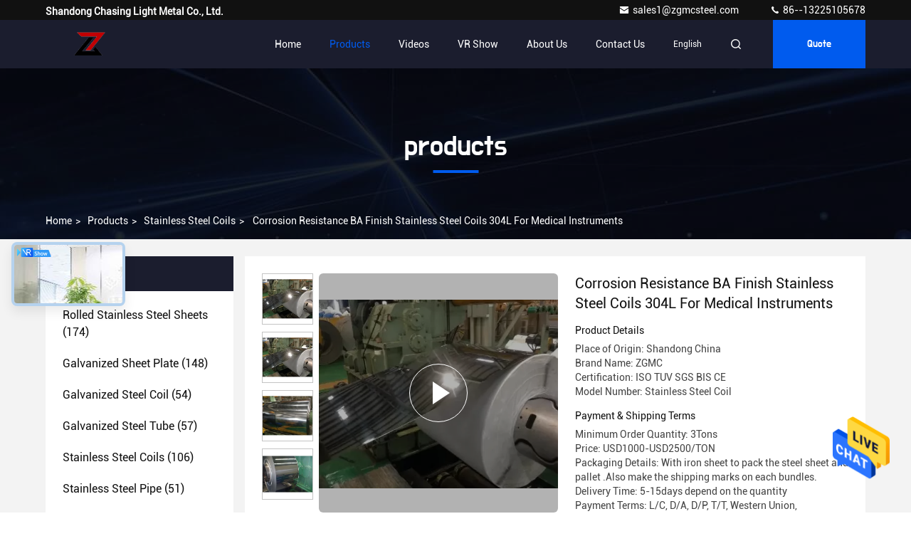

--- FILE ---
content_type: text/html
request_url: https://www.rolledsteelsheet.com/sale-13765188-corrosion-resistance-ba-finish-stainless-steel-coils-304l-for-medical-instruments.html
body_size: 32863
content:

<!DOCTYPE html>
<html  lang=en >
<head>
	<meta charset="utf-8">
	<meta http-equiv="X-UA-Compatible" content="IE=edge">
	<meta name="viewport" content="width=device-width, initial-scale=1.0, maximum-scale=5.1">
    <title>Corrosion Resistance BA Finish Stainless Steel Coils 304L For Medical Instruments</title>
    <meta name="keywords" content="anti corrosion BA Stainless Steel Coils, 304L Stainless Steel Coils, width 1000mm Stainless Steel Coils, Stainless Steel Coils" />
    <meta name="description" content="High quality Corrosion Resistance BA Finish Stainless Steel Coils 304L For Medical Instruments from China, China's leading anti corrosion BA Stainless Steel Coils product, with strict quality control 304L Stainless Steel Coils factories, producing high quality width 1000mm Stainless Steel Coils products." />
     <link rel='preload'
					  href=/photo/rolledsteelsheet/sitetpl/style/commonV2.css?ver=1698826157 as='style'><link type='text/css' rel='stylesheet'
					  href=/photo/rolledsteelsheet/sitetpl/style/commonV2.css?ver=1698826157 media='all'><meta property="og:title" content="Corrosion Resistance BA Finish Stainless Steel Coils 304L For Medical Instruments" />
<meta property="og:description" content="High quality Corrosion Resistance BA Finish Stainless Steel Coils 304L For Medical Instruments from China, China's leading anti corrosion BA Stainless Steel Coils product, with strict quality control 304L Stainless Steel Coils factories, producing high quality width 1000mm Stainless Steel Coils products." />
<meta property="og:type" content="product" />
<meta property="og:availability" content="instock" />
<meta property="og:site_name" content="Shandong Chasing Light Metal Co., Ltd." />
<meta property="og:url" content="https://www.rolledsteelsheet.com/quality-13765188-corrosion-resistance-ba-finish-stainless-steel-coils-304l-for-medical-instruments" />
<meta property="og:image" content="https://www.rolledsteelsheet.com/photo/ps33508124-corrosion_resistance_ba_finish_stainless_steel_coils_304l_for_medical_instruments.jpg" />
<link rel="canonical" href="https://www.rolledsteelsheet.com/quality-13765188-corrosion-resistance-ba-finish-stainless-steel-coils-304l-for-medical-instruments" />
<style type="text/css">
/*<![CDATA[*/
.consent__cookie {position: fixed;top: 0;left: 0;width: 100%;height: 0%;z-index: 100000;}.consent__cookie_bg {position: fixed;top: 0;left: 0;width: 100%;height: 100%;background: #000;opacity: .6;display: none }.consent__cookie_rel {position: fixed;bottom:0;left: 0;width: 100%;background: #fff;display: -webkit-box;display: -ms-flexbox;display: flex;flex-wrap: wrap;padding: 24px 80px;-webkit-box-sizing: border-box;box-sizing: border-box;-webkit-box-pack: justify;-ms-flex-pack: justify;justify-content: space-between;-webkit-transition: all ease-in-out .3s;transition: all ease-in-out .3s }.consent__close {position: absolute;top: 20px;right: 20px;cursor: pointer }.consent__close svg {fill: #777 }.consent__close:hover svg {fill: #000 }.consent__cookie_box {flex: 1;word-break: break-word;}.consent__warm {color: #777;font-size: 16px;margin-bottom: 12px;line-height: 19px }.consent__title {color: #333;font-size: 20px;font-weight: 600;margin-bottom: 12px;line-height: 23px }.consent__itxt {color: #333;font-size: 14px;margin-bottom: 12px;display: -webkit-box;display: -ms-flexbox;display: flex;-webkit-box-align: center;-ms-flex-align: center;align-items: center }.consent__itxt i {display: -webkit-inline-box;display: -ms-inline-flexbox;display: inline-flex;width: 28px;height: 28px;border-radius: 50%;background: #e0f9e9;margin-right: 8px;-webkit-box-align: center;-ms-flex-align: center;align-items: center;-webkit-box-pack: center;-ms-flex-pack: center;justify-content: center }.consent__itxt svg {fill: #3ca860 }.consent__txt {color: #a6a6a6;font-size: 14px;margin-bottom: 8px;line-height: 17px }.consent__btns {display: -webkit-box;display: -ms-flexbox;display: flex;-webkit-box-orient: vertical;-webkit-box-direction: normal;-ms-flex-direction: column;flex-direction: column;-webkit-box-pack: center;-ms-flex-pack: center;justify-content: center;flex-shrink: 0;}.consent__btn {width: 280px;height: 40px;line-height: 40px;text-align: center;background: #3ca860;color: #fff;border-radius: 4px;margin: 8px 0;-webkit-box-sizing: border-box;box-sizing: border-box;cursor: pointer }.consent__btn:hover {background: #00823b }.consent__btn.empty {color: #3ca860;border: 1px solid #3ca860;background: #fff }.consent__btn.empty:hover {background: #3ca860;color: #fff }.open .consent__cookie_bg {display: block }.open .consent__cookie_rel {bottom: 0 }@media (max-width: 760px) {.consent__btns {width: 100%;align-items: center;}.consent__cookie_rel {padding: 20px 24px }}.consent__cookie.open {display: block;}.consent__cookie {display: none;}
/*]]>*/
</style>
<script type="text/javascript">
/*<![CDATA[*/
window.isvideotpl = 0;window.detailurl = '';
var isShowGuide=0;showGuideColor=0;var company_type = 26;var webim_domain = '';

var colorUrl = '';
var aisearch = 0;
var selfUrl = '';
window.playerReportUrl='/vod/view_count/report';
var query_string = ["Products","Detail"];
var g_tp = '';
var customtplcolor = 99709;
window.predomainsub = "";
/*]]>*/
</script>
</head>
<body>
<img src="/logo.gif" style="display:none" alt="logo"/>
    <div id="floatAd" style="z-index: 110000;position:absolute;right:30px;bottom:60px;height:79px;display: block;">
                                <a href="/webim/webim_tab.html" rel="nofollow" data-uid="70818" onclick= 'setwebimCookie(70818,13765188,26);' target="_blank">
            <img style="width: 80px;cursor: pointer;" alt='Send Message' src="/images/floatimage_chat.gif"/>
        </a>
                                </div>
<a style="display: none!important;" title="Shandong Chasing Light Metal Co., Ltd." class="float-inquiry" href="/contactnow.html" onclick='setinquiryCookie("{\"showproduct\":1,\"pid\":\"13765188\",\"name\":\"Corrosion Resistance BA Finish Stainless Steel Coils 304L For Medical Instruments\",\"source_url\":\"\\/sale-13765188-corrosion-resistance-ba-finish-stainless-steel-coils-304l-for-medical-instruments.html\",\"picurl\":\"\\/photo\\/pd33508124-corrosion_resistance_ba_finish_stainless_steel_coils_304l_for_medical_instruments.jpg\",\"propertyDetail\":[[\"Product name\",\"Stainless Steel Coils\"],[\"Standard\",\"JIS, ASTM, DIN, EN, JIS, AISI, ASTM, GB, DIN, EN, etc\"],[\"Length\",\"1000-6000mm\"],[\"Width\",\"1000-2000mm\"]],\"company_name\":null,\"picurl_c\":\"\\/photo\\/pc33508124-corrosion_resistance_ba_finish_stainless_steel_coils_304l_for_medical_instruments.jpg\",\"price\":\"USD1000-USD2500\\/TON\",\"username\":\"Jessica\",\"viewTime\":\"Last Login : 5 hours 40 minutes ago\",\"subject\":\"What is the CIF price on your Corrosion Resistance BA Finish Stainless Steel Coils 304L For Medical Instruments\",\"countrycode\":\"GB\"}");'></a>
<script>
var originProductInfo = '';
var originProductInfo = {"showproduct":1,"pid":"13765188","name":"Corrosion Resistance BA Finish Stainless Steel Coils 304L For Medical Instruments","source_url":"\/sale-13765188-corrosion-resistance-ba-finish-stainless-steel-coils-304l-for-medical-instruments.html","picurl":"\/photo\/pd33508124-corrosion_resistance_ba_finish_stainless_steel_coils_304l_for_medical_instruments.jpg","propertyDetail":[["Product name","Stainless Steel Coils"],["Standard","JIS, ASTM, DIN, EN, JIS, AISI, ASTM, GB, DIN, EN, etc"],["Length","1000-6000mm"],["Width","1000-2000mm"]],"company_name":null,"picurl_c":"\/photo\/pc33508124-corrosion_resistance_ba_finish_stainless_steel_coils_304l_for_medical_instruments.jpg","price":"USD1000-USD2500\/TON","username":"Jessica","viewTime":"Last Login : 3 hours 40 minutes ago","subject":"How much for your Corrosion Resistance BA Finish Stainless Steel Coils 304L For Medical Instruments","countrycode":"GB"};
var save_url = "/contactsave.html";
var update_url = "/updateinquiry.html";
var productInfo = {};
var defaulProductInfo = {};
var myDate = new Date();
var curDate = myDate.getFullYear()+'-'+(parseInt(myDate.getMonth())+1)+'-'+myDate.getDate();
var message = '';
var default_pop = 1;
var leaveMessageDialog = document.getElementsByClassName('leave-message-dialog')[0]; // 获取弹层
var _$$ = function (dom) {
    return document.querySelectorAll(dom);
};
resInfo = originProductInfo;
defaulProductInfo.pid = resInfo['pid'];
defaulProductInfo.productName = resInfo['name'];
defaulProductInfo.productInfo = resInfo['propertyDetail'];
defaulProductInfo.productImg = resInfo['picurl_c'];
defaulProductInfo.subject = resInfo['subject'];
defaulProductInfo.productImgAlt = resInfo['name'];
var inquirypopup_tmp = 1;
var message = 'Dear,'+'\r\n'+"I am interested in"+' '+trim(resInfo['name'])+", could you send me more details such as type, size, MOQ, material, etc."+'\r\n'+"Thanks!"+'\r\n'+"Waiting for your reply.";
var message_1 = 'Dear,'+'\r\n'+"I am interested in"+' '+trim(resInfo['name'])+", could you send me more details such as type, size, MOQ, material, etc."+'\r\n'+"Thanks!"+'\r\n'+"Waiting for your reply.";
var message_2 = 'Hello,'+'\r\n'+"I am looking for"+' '+trim(resInfo['name'])+", please send me the price, specification and picture."+'\r\n'+"Your swift response will be highly appreciated."+'\r\n'+"Feel free to contact me for more information."+'\r\n'+"Thanks a lot.";
var message_3 = 'Hello,'+'\r\n'+trim(resInfo['name'])+' '+"meets my expectations."+'\r\n'+"Please give me the best price and some other product information."+'\r\n'+"Feel free to contact me via my mail."+'\r\n'+"Thanks a lot.";

var message_4 = 'Dear,'+'\r\n'+"What is the FOB price on your"+' '+trim(resInfo['name'])+'?'+'\r\n'+"Which is the nearest port name?"+'\r\n'+"Please reply me as soon as possible, it would be better to share further information."+'\r\n'+"Regards!";
var message_5 = 'Hi there,'+'\r\n'+"I am very interested in your"+' '+trim(resInfo['name'])+'.'+'\r\n'+"Please send me your product details."+'\r\n'+"Looking forward to your quick reply."+'\r\n'+"Feel free to contact me by mail."+'\r\n'+"Regards!";

var message_6 = 'Dear,'+'\r\n'+"Please provide us with information about your"+' '+trim(resInfo['name'])+", such as type, size, material, and of course the best price."+'\r\n'+"Looking forward to your quick reply."+'\r\n'+"Thank you!";
var message_7 = 'Dear,'+'\r\n'+"Can you supply"+' '+trim(resInfo['name'])+" for us?"+'\r\n'+"First we want a price list and some product details."+'\r\n'+"I hope to get reply asap and look forward to cooperation."+'\r\n'+"Thank you very much.";
var message_8 = 'hi,'+'\r\n'+"I am looking for"+' '+trim(resInfo['name'])+", please give me some more detailed product information."+'\r\n'+"I look forward to your reply."+'\r\n'+"Thank you!";
var message_9 = 'Hello,'+'\r\n'+"Your"+' '+trim(resInfo['name'])+" meets my requirements very well."+'\r\n'+"Please send me the price, specification, and similar model will be OK."+'\r\n'+"Feel free to chat with me."+'\r\n'+"Thanks!";
var message_10 = 'Dear,'+'\r\n'+"I want to know more about the details and quotation of"+' '+trim(resInfo['name'])+'.'+'\r\n'+"Feel free to contact me."+'\r\n'+"Regards!";

var r = getRandom(1,10);

defaulProductInfo.message = eval("message_"+r);

var mytAjax = {

    post: function(url, data, fn) {
        var xhr = new XMLHttpRequest();
        xhr.open("POST", url, true);
        xhr.setRequestHeader("Content-Type", "application/x-www-form-urlencoded;charset=UTF-8");
        xhr.setRequestHeader("X-Requested-With", "XMLHttpRequest");
        xhr.setRequestHeader('Content-Type','text/plain;charset=UTF-8');
        xhr.onreadystatechange = function() {
            if(xhr.readyState == 4 && (xhr.status == 200 || xhr.status == 304)) {
                fn.call(this, xhr.responseText);
            }
        };
        xhr.send(data);
    },

    postform: function(url, data, fn) {
        var xhr = new XMLHttpRequest();
        xhr.open("POST", url, true);
        xhr.setRequestHeader("X-Requested-With", "XMLHttpRequest");
        xhr.onreadystatechange = function() {
            if(xhr.readyState == 4 && (xhr.status == 200 || xhr.status == 304)) {
                fn.call(this, xhr.responseText);
            }
        };
        xhr.send(data);
    }
};
/*window.onload = function(){
    leaveMessageDialog = document.getElementsByClassName('leave-message-dialog')[0];
    if (window.localStorage.recordDialogStatus=='undefined' || (window.localStorage.recordDialogStatus!='undefined' && window.localStorage.recordDialogStatus != curDate)) {
        setTimeout(function(){
            if(parseInt(inquirypopup_tmp%10) == 1){
                creatDialog(defaulProductInfo, 1);
            }
        }, 6000);
    }
};*/
function trim(str)
{
    str = str.replace(/(^\s*)/g,"");
    return str.replace(/(\s*$)/g,"");
};
function getRandom(m,n){
    var num = Math.floor(Math.random()*(m - n) + n);
    return num;
};
function strBtn(param) {

    var starattextarea = document.getElementById("textareamessage").value.length;
    var email = document.getElementById("startEmail").value;

    var default_tip = document.querySelectorAll(".watermark_container").length;
    if (20 < starattextarea && starattextarea < 3000) {
        if(default_tip>0){
            document.getElementById("textareamessage1").parentNode.parentNode.nextElementSibling.style.display = "none";
        }else{
            document.getElementById("textareamessage1").parentNode.nextElementSibling.style.display = "none";
        }

    } else {
        if(default_tip>0){
            document.getElementById("textareamessage1").parentNode.parentNode.nextElementSibling.style.display = "block";
        }else{
            document.getElementById("textareamessage1").parentNode.nextElementSibling.style.display = "block";
        }

        return;
    }

    // var re = /^([a-zA-Z0-9_-])+@([a-zA-Z0-9_-])+\.([a-zA-Z0-9_-])+/i;/*邮箱不区分大小写*/
    var re = /^[a-zA-Z0-9][\w-]*(\.?[\w-]+)*@[a-zA-Z0-9-]+(\.[a-zA-Z0-9]+)+$/i;
    if (!re.test(email)) {
        document.getElementById("startEmail").nextElementSibling.style.display = "block";
        return;
    } else {
        document.getElementById("startEmail").nextElementSibling.style.display = "none";
    }

    var subject = document.getElementById("pop_subject").value;
    var pid = document.getElementById("pop_pid").value;
    var message = document.getElementById("textareamessage").value;
    var sender_email = document.getElementById("startEmail").value;
    var tel = '';
    if (document.getElementById("tel0") != undefined && document.getElementById("tel0") != '')
        tel = document.getElementById("tel0").value;
    var form_serialize = '&tel='+tel;

    form_serialize = form_serialize.replace(/\+/g, "%2B");
    mytAjax.post(save_url,"pid="+pid+"&subject="+subject+"&email="+sender_email+"&message="+(message)+form_serialize,function(res){
        var mes = JSON.parse(res);
        if(mes.status == 200){
            var iid = mes.iid;
            document.getElementById("pop_iid").value = iid;
            document.getElementById("pop_uuid").value = mes.uuid;

            if(typeof gtag_report_conversion === "function"){
                gtag_report_conversion();//执行统计js代码
            }
            if(typeof fbq === "function"){
                fbq('track','Purchase');//执行统计js代码
            }
        }
    });
    for (var index = 0; index < document.querySelectorAll(".dialog-content-pql").length; index++) {
        document.querySelectorAll(".dialog-content-pql")[index].style.display = "none";
    };
    $('#idphonepql').val(tel);
    document.getElementById("dialog-content-pql-id").style.display = "block";
    ;
};
function twoBtnOk(param) {

    var selectgender = document.getElementById("Mr").innerHTML;
    var iid = document.getElementById("pop_iid").value;
    var sendername = document.getElementById("idnamepql").value;
    var senderphone = document.getElementById("idphonepql").value;
    var sendercname = document.getElementById("idcompanypql").value;
    var uuid = document.getElementById("pop_uuid").value;
    var gender = 2;
    if(selectgender == 'Mr.') gender = 0;
    if(selectgender == 'Mrs.') gender = 1;
    var pid = document.getElementById("pop_pid").value;
    var form_serialize = '';

        form_serialize = form_serialize.replace(/\+/g, "%2B");

    mytAjax.post(update_url,"iid="+iid+"&gender="+gender+"&uuid="+uuid+"&name="+(sendername)+"&tel="+(senderphone)+"&company="+(sendercname)+form_serialize,function(res){});

    for (var index = 0; index < document.querySelectorAll(".dialog-content-pql").length; index++) {
        document.querySelectorAll(".dialog-content-pql")[index].style.display = "none";
    };
    document.getElementById("dialog-content-pql-ok").style.display = "block";

};
function toCheckMust(name) {
    $('#'+name+'error').hide();
}
function handClidk(param) {
    var starattextarea = document.getElementById("textareamessage1").value.length;
    var email = document.getElementById("startEmail1").value;
    var default_tip = document.querySelectorAll(".watermark_container").length;
    if (20 < starattextarea && starattextarea < 3000) {
        if(default_tip>0){
            document.getElementById("textareamessage1").parentNode.parentNode.nextElementSibling.style.display = "none";
        }else{
            document.getElementById("textareamessage1").parentNode.nextElementSibling.style.display = "none";
        }

    } else {
        if(default_tip>0){
            document.getElementById("textareamessage1").parentNode.parentNode.nextElementSibling.style.display = "block";
        }else{
            document.getElementById("textareamessage1").parentNode.nextElementSibling.style.display = "block";
        }

        return;
    }

    // var re = /^([a-zA-Z0-9_-])+@([a-zA-Z0-9_-])+\.([a-zA-Z0-9_-])+/i;
    var re = /^[a-zA-Z0-9][\w-]*(\.?[\w-]+)*@[a-zA-Z0-9-]+(\.[a-zA-Z0-9]+)+$/i;
    if (!re.test(email)) {
        document.getElementById("startEmail1").nextElementSibling.style.display = "block";
        return;
    } else {
        document.getElementById("startEmail1").nextElementSibling.style.display = "none";
    }

    var subject = document.getElementById("pop_subject").value;
    var pid = document.getElementById("pop_pid").value;
    var message = document.getElementById("textareamessage1").value;
    var sender_email = document.getElementById("startEmail1").value;
    var form_serialize = tel = '';
    if (document.getElementById("tel1") != undefined && document.getElementById("tel1") != '')
        tel = document.getElementById("tel1").value;
        mytAjax.post(save_url,"email="+sender_email+"&tel="+tel+"&pid="+pid+"&message="+message+"&subject="+subject+form_serialize,function(res){

        var mes = JSON.parse(res);
        if(mes.status == 200){
            var iid = mes.iid;
            document.getElementById("pop_iid").value = iid;
            document.getElementById("pop_uuid").value = mes.uuid;
            if(typeof gtag_report_conversion === "function"){
                gtag_report_conversion();//执行统计js代码
            }
        }

    });
    for (var index = 0; index < document.querySelectorAll(".dialog-content-pql").length; index++) {
        document.querySelectorAll(".dialog-content-pql")[index].style.display = "none";
    };
    $('#idphonepql').val(tel);
    document.getElementById("dialog-content-pql-id").style.display = "block";

};
window.addEventListener('load', function () {
    $('.checkbox-wrap label').each(function(){
        if($(this).find('input').prop('checked')){
            $(this).addClass('on')
        }else {
            $(this).removeClass('on')
        }
    })
    $(document).on('click', '.checkbox-wrap label' , function(ev){
        if (ev.target.tagName.toUpperCase() != 'INPUT') {
            $(this).toggleClass('on')
        }
    })
})

function hand_video(pdata) {
    data = JSON.parse(pdata);
    productInfo.productName = data.productName;
    productInfo.productInfo = data.productInfo;
    productInfo.productImg = data.productImg;
    productInfo.subject = data.subject;

    var message = 'Dear,'+'\r\n'+"I am interested in"+' '+trim(data.productName)+", could you send me more details such as type, size, quantity, material, etc."+'\r\n'+"Thanks!"+'\r\n'+"Waiting for your reply.";

    var message = 'Dear,'+'\r\n'+"I am interested in"+' '+trim(data.productName)+", could you send me more details such as type, size, MOQ, material, etc."+'\r\n'+"Thanks!"+'\r\n'+"Waiting for your reply.";
    var message_1 = 'Dear,'+'\r\n'+"I am interested in"+' '+trim(data.productName)+", could you send me more details such as type, size, MOQ, material, etc."+'\r\n'+"Thanks!"+'\r\n'+"Waiting for your reply.";
    var message_2 = 'Hello,'+'\r\n'+"I am looking for"+' '+trim(data.productName)+", please send me the price, specification and picture."+'\r\n'+"Your swift response will be highly appreciated."+'\r\n'+"Feel free to contact me for more information."+'\r\n'+"Thanks a lot.";
    var message_3 = 'Hello,'+'\r\n'+trim(data.productName)+' '+"meets my expectations."+'\r\n'+"Please give me the best price and some other product information."+'\r\n'+"Feel free to contact me via my mail."+'\r\n'+"Thanks a lot.";

    var message_4 = 'Dear,'+'\r\n'+"What is the FOB price on your"+' '+trim(data.productName)+'?'+'\r\n'+"Which is the nearest port name?"+'\r\n'+"Please reply me as soon as possible, it would be better to share further information."+'\r\n'+"Regards!";
    var message_5 = 'Hi there,'+'\r\n'+"I am very interested in your"+' '+trim(data.productName)+'.'+'\r\n'+"Please send me your product details."+'\r\n'+"Looking forward to your quick reply."+'\r\n'+"Feel free to contact me by mail."+'\r\n'+"Regards!";

    var message_6 = 'Dear,'+'\r\n'+"Please provide us with information about your"+' '+trim(data.productName)+", such as type, size, material, and of course the best price."+'\r\n'+"Looking forward to your quick reply."+'\r\n'+"Thank you!";
    var message_7 = 'Dear,'+'\r\n'+"Can you supply"+' '+trim(data.productName)+" for us?"+'\r\n'+"First we want a price list and some product details."+'\r\n'+"I hope to get reply asap and look forward to cooperation."+'\r\n'+"Thank you very much.";
    var message_8 = 'hi,'+'\r\n'+"I am looking for"+' '+trim(data.productName)+", please give me some more detailed product information."+'\r\n'+"I look forward to your reply."+'\r\n'+"Thank you!";
    var message_9 = 'Hello,'+'\r\n'+"Your"+' '+trim(data.productName)+" meets my requirements very well."+'\r\n'+"Please send me the price, specification, and similar model will be OK."+'\r\n'+"Feel free to chat with me."+'\r\n'+"Thanks!";
    var message_10 = 'Dear,'+'\r\n'+"I want to know more about the details and quotation of"+' '+trim(data.productName)+'.'+'\r\n'+"Feel free to contact me."+'\r\n'+"Regards!";

    var r = getRandom(1,10);

    productInfo.message = eval("message_"+r);
    if(parseInt(inquirypopup_tmp/10) == 1){
        productInfo.message = "";
    }
    productInfo.pid = data.pid;
    creatDialog(productInfo, 2);
};

function handDialog(pdata) {
    data = JSON.parse(pdata);
    productInfo.productName = data.productName;
    productInfo.productInfo = data.productInfo;
    productInfo.productImg = data.productImg;
    productInfo.subject = data.subject;

    var message = 'Dear,'+'\r\n'+"I am interested in"+' '+trim(data.productName)+", could you send me more details such as type, size, quantity, material, etc."+'\r\n'+"Thanks!"+'\r\n'+"Waiting for your reply.";

    var message = 'Dear,'+'\r\n'+"I am interested in"+' '+trim(data.productName)+", could you send me more details such as type, size, MOQ, material, etc."+'\r\n'+"Thanks!"+'\r\n'+"Waiting for your reply.";
    var message_1 = 'Dear,'+'\r\n'+"I am interested in"+' '+trim(data.productName)+", could you send me more details such as type, size, MOQ, material, etc."+'\r\n'+"Thanks!"+'\r\n'+"Waiting for your reply.";
    var message_2 = 'Hello,'+'\r\n'+"I am looking for"+' '+trim(data.productName)+", please send me the price, specification and picture."+'\r\n'+"Your swift response will be highly appreciated."+'\r\n'+"Feel free to contact me for more information."+'\r\n'+"Thanks a lot.";
    var message_3 = 'Hello,'+'\r\n'+trim(data.productName)+' '+"meets my expectations."+'\r\n'+"Please give me the best price and some other product information."+'\r\n'+"Feel free to contact me via my mail."+'\r\n'+"Thanks a lot.";

    var message_4 = 'Dear,'+'\r\n'+"What is the FOB price on your"+' '+trim(data.productName)+'?'+'\r\n'+"Which is the nearest port name?"+'\r\n'+"Please reply me as soon as possible, it would be better to share further information."+'\r\n'+"Regards!";
    var message_5 = 'Hi there,'+'\r\n'+"I am very interested in your"+' '+trim(data.productName)+'.'+'\r\n'+"Please send me your product details."+'\r\n'+"Looking forward to your quick reply."+'\r\n'+"Feel free to contact me by mail."+'\r\n'+"Regards!";

    var message_6 = 'Dear,'+'\r\n'+"Please provide us with information about your"+' '+trim(data.productName)+", such as type, size, material, and of course the best price."+'\r\n'+"Looking forward to your quick reply."+'\r\n'+"Thank you!";
    var message_7 = 'Dear,'+'\r\n'+"Can you supply"+' '+trim(data.productName)+" for us?"+'\r\n'+"First we want a price list and some product details."+'\r\n'+"I hope to get reply asap and look forward to cooperation."+'\r\n'+"Thank you very much.";
    var message_8 = 'hi,'+'\r\n'+"I am looking for"+' '+trim(data.productName)+", please give me some more detailed product information."+'\r\n'+"I look forward to your reply."+'\r\n'+"Thank you!";
    var message_9 = 'Hello,'+'\r\n'+"Your"+' '+trim(data.productName)+" meets my requirements very well."+'\r\n'+"Please send me the price, specification, and similar model will be OK."+'\r\n'+"Feel free to chat with me."+'\r\n'+"Thanks!";
    var message_10 = 'Dear,'+'\r\n'+"I want to know more about the details and quotation of"+' '+trim(data.productName)+'.'+'\r\n'+"Feel free to contact me."+'\r\n'+"Regards!";

    var r = getRandom(1,10);

    productInfo.message = eval("message_"+r);
    if(parseInt(inquirypopup_tmp/10) == 1){
        productInfo.message = "";
    }
    productInfo.pid = data.pid;
    creatDialog(productInfo, 2);
};

function closepql(param) {

    leaveMessageDialog.style.display = 'none';
};

function closepql2(param) {

    for (var index = 0; index < document.querySelectorAll(".dialog-content-pql").length; index++) {
        document.querySelectorAll(".dialog-content-pql")[index].style.display = "none";
    };
    document.getElementById("dialog-content-pql-ok").style.display = "block";
};

function decodeHtmlEntities(str) {
    var tempElement = document.createElement('div');
    tempElement.innerHTML = str;
    return tempElement.textContent || tempElement.innerText || '';
}

function initProduct(productInfo,type){

    productInfo.productName = decodeHtmlEntities(productInfo.productName);
    productInfo.message = decodeHtmlEntities(productInfo.message);

    leaveMessageDialog = document.getElementsByClassName('leave-message-dialog')[0];
    leaveMessageDialog.style.display = "block";
    if(type == 3){
        var popinquiryemail = document.getElementById("popinquiryemail").value;
        _$$("#startEmail1")[0].value = popinquiryemail;
    }else{
        _$$("#startEmail1")[0].value = "";
    }
    _$$("#startEmail")[0].value = "";
    _$$("#idnamepql")[0].value = "";
    _$$("#idphonepql")[0].value = "";
    _$$("#idcompanypql")[0].value = "";

    _$$("#pop_pid")[0].value = productInfo.pid;
    _$$("#pop_subject")[0].value = productInfo.subject;
    
    if(parseInt(inquirypopup_tmp/10) == 1){
        productInfo.message = "";
    }

    _$$("#textareamessage1")[0].value = productInfo.message;
    _$$("#textareamessage")[0].value = productInfo.message;

    _$$("#dialog-content-pql-id .titlep")[0].innerHTML = productInfo.productName;
    _$$("#dialog-content-pql-id img")[0].setAttribute("src", productInfo.productImg);
    _$$("#dialog-content-pql-id img")[0].setAttribute("alt", productInfo.productImgAlt);

    _$$("#dialog-content-pql-id-hand img")[0].setAttribute("src", productInfo.productImg);
    _$$("#dialog-content-pql-id-hand img")[0].setAttribute("alt", productInfo.productImgAlt);
    _$$("#dialog-content-pql-id-hand .titlep")[0].innerHTML = productInfo.productName;

    if (productInfo.productInfo.length > 0) {
        var ul2, ul;
        ul = document.createElement("ul");
        for (var index = 0; index < productInfo.productInfo.length; index++) {
            var el = productInfo.productInfo[index];
            var li = document.createElement("li");
            var span1 = document.createElement("span");
            span1.innerHTML = el[0] + ":";
            var span2 = document.createElement("span");
            span2.innerHTML = el[1];
            li.appendChild(span1);
            li.appendChild(span2);
            ul.appendChild(li);

        }
        ul2 = ul.cloneNode(true);
        if (type === 1) {
            _$$("#dialog-content-pql-id .left")[0].replaceChild(ul, _$$("#dialog-content-pql-id .left ul")[0]);
        } else {
            _$$("#dialog-content-pql-id-hand .left")[0].replaceChild(ul2, _$$("#dialog-content-pql-id-hand .left ul")[0]);
            _$$("#dialog-content-pql-id .left")[0].replaceChild(ul, _$$("#dialog-content-pql-id .left ul")[0]);
        }
    };
    for (var index = 0; index < _$$("#dialog-content-pql-id .right ul li").length; index++) {
        _$$("#dialog-content-pql-id .right ul li")[index].addEventListener("click", function (params) {
            _$$("#dialog-content-pql-id .right #Mr")[0].innerHTML = this.innerHTML
        }, false)

    };

};
function closeInquiryCreateDialog() {
    document.getElementById("xuanpan_dialog_box_pql").style.display = "none";
};
function showInquiryCreateDialog() {
    document.getElementById("xuanpan_dialog_box_pql").style.display = "block";
};
function submitPopInquiry(){
    var message = document.getElementById("inquiry_message").value;
    var email = document.getElementById("inquiry_email").value;
    var subject = defaulProductInfo.subject;
    var pid = defaulProductInfo.pid;
    if (email === undefined) {
        showInquiryCreateDialog();
        document.getElementById("inquiry_email").style.border = "1px solid red";
        return false;
    };
    if (message === undefined) {
        showInquiryCreateDialog();
        document.getElementById("inquiry_message").style.border = "1px solid red";
        return false;
    };
    if (email.search(/^\w+((-\w+)|(\.\w+))*\@[A-Za-z0-9]+((\.|-)[A-Za-z0-9]+)*\.[A-Za-z0-9]+$/) == -1) {
        document.getElementById("inquiry_email").style.border= "1px solid red";
        showInquiryCreateDialog();
        return false;
    } else {
        document.getElementById("inquiry_email").style.border= "";
    };
    if (message.length < 20 || message.length >3000) {
        showInquiryCreateDialog();
        document.getElementById("inquiry_message").style.border = "1px solid red";
        return false;
    } else {
        document.getElementById("inquiry_message").style.border = "";
    };
    var tel = '';
    if (document.getElementById("tel") != undefined && document.getElementById("tel") != '')
        tel = document.getElementById("tel").value;

    mytAjax.post(save_url,"pid="+pid+"&subject="+subject+"&email="+email+"&message="+(message)+'&tel='+tel,function(res){
        var mes = JSON.parse(res);
        if(mes.status == 200){
            var iid = mes.iid;
            document.getElementById("pop_iid").value = iid;
            document.getElementById("pop_uuid").value = mes.uuid;

        }
    });
    initProduct(defaulProductInfo);
    for (var index = 0; index < document.querySelectorAll(".dialog-content-pql").length; index++) {
        document.querySelectorAll(".dialog-content-pql")[index].style.display = "none";
    };
    $('#idphonepql').val(tel);
    document.getElementById("dialog-content-pql-id").style.display = "block";

};

//带附件上传
function submitPopInquiryfile(email_id,message_id,check_sort,name_id,phone_id,company_id,attachments){

    if(typeof(check_sort) == 'undefined'){
        check_sort = 0;
    }
    var message = document.getElementById(message_id).value;
    var email = document.getElementById(email_id).value;
    var attachments = document.getElementById(attachments).value;
    if(typeof(name_id) !== 'undefined' && name_id != ""){
        var name  = document.getElementById(name_id).value;
    }
    if(typeof(phone_id) !== 'undefined' && phone_id != ""){
        var phone = document.getElementById(phone_id).value;
    }
    if(typeof(company_id) !== 'undefined' && company_id != ""){
        var company = document.getElementById(company_id).value;
    }
    var subject = defaulProductInfo.subject;
    var pid = defaulProductInfo.pid;

    if(check_sort == 0){
        if (email === undefined) {
            showInquiryCreateDialog();
            document.getElementById(email_id).style.border = "1px solid red";
            return false;
        };
        if (message === undefined) {
            showInquiryCreateDialog();
            document.getElementById(message_id).style.border = "1px solid red";
            return false;
        };

        if (email.search(/^\w+((-\w+)|(\.\w+))*\@[A-Za-z0-9]+((\.|-)[A-Za-z0-9]+)*\.[A-Za-z0-9]+$/) == -1) {
            document.getElementById(email_id).style.border= "1px solid red";
            showInquiryCreateDialog();
            return false;
        } else {
            document.getElementById(email_id).style.border= "";
        };
        if (message.length < 20 || message.length >3000) {
            showInquiryCreateDialog();
            document.getElementById(message_id).style.border = "1px solid red";
            return false;
        } else {
            document.getElementById(message_id).style.border = "";
        };
    }else{

        if (message === undefined) {
            showInquiryCreateDialog();
            document.getElementById(message_id).style.border = "1px solid red";
            return false;
        };

        if (email === undefined) {
            showInquiryCreateDialog();
            document.getElementById(email_id).style.border = "1px solid red";
            return false;
        };

        if (message.length < 20 || message.length >3000) {
            showInquiryCreateDialog();
            document.getElementById(message_id).style.border = "1px solid red";
            return false;
        } else {
            document.getElementById(message_id).style.border = "";
        };

        if (email.search(/^\w+((-\w+)|(\.\w+))*\@[A-Za-z0-9]+((\.|-)[A-Za-z0-9]+)*\.[A-Za-z0-9]+$/) == -1) {
            document.getElementById(email_id).style.border= "1px solid red";
            showInquiryCreateDialog();
            return false;
        } else {
            document.getElementById(email_id).style.border= "";
        };

    };

    mytAjax.post(save_url,"pid="+pid+"&subject="+subject+"&email="+email+"&message="+message+"&company="+company+"&attachments="+attachments,function(res){
        var mes = JSON.parse(res);
        if(mes.status == 200){
            var iid = mes.iid;
            document.getElementById("pop_iid").value = iid;
            document.getElementById("pop_uuid").value = mes.uuid;

            if(typeof gtag_report_conversion === "function"){
                gtag_report_conversion();//执行统计js代码
            }
            if(typeof fbq === "function"){
                fbq('track','Purchase');//执行统计js代码
            }
        }
    });
    initProduct(defaulProductInfo);

    if(name !== undefined && name != ""){
        _$$("#idnamepql")[0].value = name;
    }

    if(phone !== undefined && phone != ""){
        _$$("#idphonepql")[0].value = phone;
    }

    if(company !== undefined && company != ""){
        _$$("#idcompanypql")[0].value = company;
    }

    for (var index = 0; index < document.querySelectorAll(".dialog-content-pql").length; index++) {
        document.querySelectorAll(".dialog-content-pql")[index].style.display = "none";
    };
    document.getElementById("dialog-content-pql-id").style.display = "block";

};
function submitPopInquiryByParam(email_id,message_id,check_sort,name_id,phone_id,company_id){

    if(typeof(check_sort) == 'undefined'){
        check_sort = 0;
    }

    var senderphone = '';
    var message = document.getElementById(message_id).value;
    var email = document.getElementById(email_id).value;
    if(typeof(name_id) !== 'undefined' && name_id != ""){
        var name  = document.getElementById(name_id).value;
    }
    if(typeof(phone_id) !== 'undefined' && phone_id != ""){
        var phone = document.getElementById(phone_id).value;
        senderphone = phone;
    }
    if(typeof(company_id) !== 'undefined' && company_id != ""){
        var company = document.getElementById(company_id).value;
    }
    var subject = defaulProductInfo.subject;
    var pid = defaulProductInfo.pid;

    if(check_sort == 0){
        if (email === undefined) {
            showInquiryCreateDialog();
            document.getElementById(email_id).style.border = "1px solid red";
            return false;
        };
        if (message === undefined) {
            showInquiryCreateDialog();
            document.getElementById(message_id).style.border = "1px solid red";
            return false;
        };

        if (email.search(/^\w+((-\w+)|(\.\w+))*\@[A-Za-z0-9]+((\.|-)[A-Za-z0-9]+)*\.[A-Za-z0-9]+$/) == -1) {
            document.getElementById(email_id).style.border= "1px solid red";
            showInquiryCreateDialog();
            return false;
        } else {
            document.getElementById(email_id).style.border= "";
        };
        if (message.length < 20 || message.length >3000) {
            showInquiryCreateDialog();
            document.getElementById(message_id).style.border = "1px solid red";
            return false;
        } else {
            document.getElementById(message_id).style.border = "";
        };
    }else{

        if (message === undefined) {
            showInquiryCreateDialog();
            document.getElementById(message_id).style.border = "1px solid red";
            return false;
        };

        if (email === undefined) {
            showInquiryCreateDialog();
            document.getElementById(email_id).style.border = "1px solid red";
            return false;
        };

        if (message.length < 20 || message.length >3000) {
            showInquiryCreateDialog();
            document.getElementById(message_id).style.border = "1px solid red";
            return false;
        } else {
            document.getElementById(message_id).style.border = "";
        };

        if (email.search(/^\w+((-\w+)|(\.\w+))*\@[A-Za-z0-9]+((\.|-)[A-Za-z0-9]+)*\.[A-Za-z0-9]+$/) == -1) {
            document.getElementById(email_id).style.border= "1px solid red";
            showInquiryCreateDialog();
            return false;
        } else {
            document.getElementById(email_id).style.border= "";
        };

    };

    var productsku = "";
    if($("#product_sku").length > 0){
        productsku = $("#product_sku").html();
    }

    mytAjax.post(save_url,"tel="+senderphone+"&pid="+pid+"&subject="+subject+"&email="+email+"&message="+message+"&messagesku="+encodeURI(productsku),function(res){
        var mes = JSON.parse(res);
        if(mes.status == 200){
            var iid = mes.iid;
            document.getElementById("pop_iid").value = iid;
            document.getElementById("pop_uuid").value = mes.uuid;

            if(typeof gtag_report_conversion === "function"){
                gtag_report_conversion();//执行统计js代码
            }
            if(typeof fbq === "function"){
                fbq('track','Purchase');//执行统计js代码
            }
        }
    });
    initProduct(defaulProductInfo);

    if(name !== undefined && name != ""){
        _$$("#idnamepql")[0].value = name;
    }

    if(phone !== undefined && phone != ""){
        _$$("#idphonepql")[0].value = phone;
    }

    if(company !== undefined && company != ""){
        _$$("#idcompanypql")[0].value = company;
    }

    for (var index = 0; index < document.querySelectorAll(".dialog-content-pql").length; index++) {
        document.querySelectorAll(".dialog-content-pql")[index].style.display = "none";

    };
    document.getElementById("dialog-content-pql-id").style.display = "block";

};

function creat_videoDialog(productInfo, type) {

    if(type == 1){
        if(default_pop != 1){
            return false;
        }
        window.localStorage.recordDialogStatus = curDate;
    }else{
        default_pop = 0;
    }
    initProduct(productInfo, type);
    if (type === 1) {
        // 自动弹出
        for (var index = 0; index < document.querySelectorAll(".dialog-content-pql").length; index++) {

            document.querySelectorAll(".dialog-content-pql")[index].style.display = "none";
        };
        document.getElementById("dialog-content-pql").style.display = "block";
    } else {
        // 手动弹出
        for (var index = 0; index < document.querySelectorAll(".dialog-content-pql").length; index++) {
            document.querySelectorAll(".dialog-content-pql")[index].style.display = "none";
        };
        document.getElementById("dialog-content-pql-id-hand").style.display = "block";
    }
}

function creatDialog(productInfo, type) {

    if(type == 1){
        if(default_pop != 1){
            return false;
        }
        window.localStorage.recordDialogStatus = curDate;
    }else{
        default_pop = 0;
    }
    initProduct(productInfo, type);
    if (type === 1) {
        // 自动弹出
        for (var index = 0; index < document.querySelectorAll(".dialog-content-pql").length; index++) {

            document.querySelectorAll(".dialog-content-pql")[index].style.display = "none";
        };
        document.getElementById("dialog-content-pql").style.display = "block";
    } else {
        // 手动弹出
        for (var index = 0; index < document.querySelectorAll(".dialog-content-pql").length; index++) {
            document.querySelectorAll(".dialog-content-pql")[index].style.display = "none";
        };
        document.getElementById("dialog-content-pql-id-hand").style.display = "block";
    }
}

//带邮箱信息打开询盘框 emailtype=1表示带入邮箱
function openDialog(emailtype){
    var type = 2;//不带入邮箱，手动弹出
    if(emailtype == 1){
        var popinquiryemail = document.getElementById("popinquiryemail").value;
        // var re = /^([a-zA-Z0-9_-])+@([a-zA-Z0-9_-])+\.([a-zA-Z0-9_-])+/i;
        var re = /^[a-zA-Z0-9][\w-]*(\.?[\w-]+)*@[a-zA-Z0-9-]+(\.[a-zA-Z0-9]+)+$/i;
        if (!re.test(popinquiryemail)) {
            //前端提示样式;
            showInquiryCreateDialog();
            document.getElementById("popinquiryemail").style.border = "1px solid red";
            return false;
        } else {
            //前端提示样式;
        }
        var type = 3;
    }
    creatDialog(defaulProductInfo,type);
}

//上传附件
function inquiryUploadFile(){
    var fileObj = document.querySelector("#fileId").files[0];
    //构建表单数据
    var formData = new FormData();
    var filesize = fileObj.size;
    if(filesize > 10485760 || filesize == 0) {
        document.getElementById("filetips").style.display = "block";
        return false;
    }else {
        document.getElementById("filetips").style.display = "none";
    }
    formData.append('popinquiryfile', fileObj);
    document.getElementById("quotefileform").reset();
    var save_url = "/inquiryuploadfile.html";
    mytAjax.postform(save_url,formData,function(res){
        var mes = JSON.parse(res);
        if(mes.status == 200){
            document.getElementById("uploader-file-info").innerHTML = document.getElementById("uploader-file-info").innerHTML + "<span class=op>"+mes.attfile.name+"<a class=delatt id=att"+mes.attfile.id+" onclick=delatt("+mes.attfile.id+");>Delete</a></span>";
            var nowattachs = document.getElementById("attachments").value;
            if( nowattachs !== ""){
                var attachs = JSON.parse(nowattachs);
                attachs[mes.attfile.id] = mes.attfile;
            }else{
                var attachs = {};
                attachs[mes.attfile.id] = mes.attfile;
            }
            document.getElementById("attachments").value = JSON.stringify(attachs);
        }
    });
}
//附件删除
function delatt(attid)
{
    var nowattachs = document.getElementById("attachments").value;
    if( nowattachs !== ""){
        var attachs = JSON.parse(nowattachs);
        if(attachs[attid] == ""){
            return false;
        }
        var formData = new FormData();
        var delfile = attachs[attid]['filename'];
        var save_url = "/inquirydelfile.html";
        if(delfile != "") {
            formData.append('delfile', delfile);
            mytAjax.postform(save_url, formData, function (res) {
                if(res !== "") {
                    var mes = JSON.parse(res);
                    if (mes.status == 200) {
                        delete attachs[attid];
                        document.getElementById("attachments").value = JSON.stringify(attachs);
                        var s = document.getElementById("att"+attid);
                        s.parentNode.remove();
                    }
                }
            });
        }
    }else{
        return false;
    }
}

</script>
<div class="leave-message-dialog" style="display: none">
<style>
    .leave-message-dialog .close:before, .leave-message-dialog .close:after{
        content:initial;
    }
</style>
<div class="dialog-content-pql" id="dialog-content-pql" style="display: none">
    <span class="close" onclick="closepql()"><img src="/images/close.png" alt="close"></span>
    <div class="title">
        <p class="firstp-pql">Leave a Message</p>
        <p class="lastp-pql">We will call you back soon!</p>
    </div>
    <div class="form">
        <div class="textarea">
            <textarea style='font-family: robot;'  name="" id="textareamessage" cols="30" rows="10" style="margin-bottom:14px;width:100%"
                placeholder="Please enter your inquiry details."></textarea>
        </div>
        <p class="error-pql"> <span class="icon-pql"><img src="/images/error.png" alt="Shandong Chasing Light Metal Co., Ltd."></span> Your message must be between 20-3,000 characters!</p>
        <input id="startEmail" type="text" placeholder="Enter your E-mail" onkeydown="if(event.keyCode === 13){ strBtn();}">
        <p class="error-pql"><span class="icon-pql"><img src="/images/error.png" alt="Shandong Chasing Light Metal Co., Ltd."></span> Please check your E-mail! </p>
                <div class="operations">
            <div class='btn' id="submitStart" type="submit" onclick="strBtn()">SUBMIT</div>
        </div>
            </div>
</div>
<div class="dialog-content-pql dialog-content-pql-id" id="dialog-content-pql-id" style="display:none">
        <span class="close" onclick="closepql2()"><svg t="1648434466530" class="icon" viewBox="0 0 1024 1024" version="1.1" xmlns="http://www.w3.org/2000/svg" p-id="2198" width="16" height="16"><path d="M576 512l277.333333 277.333333-64 64-277.333333-277.333333L234.666667 853.333333 170.666667 789.333333l277.333333-277.333333L170.666667 234.666667 234.666667 170.666667l277.333333 277.333333L789.333333 170.666667 853.333333 234.666667 576 512z" fill="#444444" p-id="2199"></path></svg></span>
    <div class="left">
        <div class="img"><img></div>
        <p class="titlep"></p>
        <ul> </ul>
    </div>
    <div class="right">
                <p class="title">More information facilitates better communication.</p>
                <div style="position: relative;">
            <div class="mr"> <span id="Mr">Mr.</span>
                <ul>
                    <li>Mr.</li>
                    <li>Mrs.</li>
                </ul>
            </div>
            <input style="text-indent: 80px;" type="text" id="idnamepql" placeholder="Input your name">
        </div>
        <input type="text"  id="idphonepql"  placeholder="Phone Number">
        <input type="text" id="idcompanypql"  placeholder="Company" onkeydown="if(event.keyCode === 13){ twoBtnOk();}">
                <div class="btn form_new" id="twoBtnOk" onclick="twoBtnOk()">OK</div>
    </div>
</div>

<div class="dialog-content-pql dialog-content-pql-ok" id="dialog-content-pql-ok" style="display:none">
        <span class="close" onclick="closepql()"><svg t="1648434466530" class="icon" viewBox="0 0 1024 1024" version="1.1" xmlns="http://www.w3.org/2000/svg" p-id="2198" width="16" height="16"><path d="M576 512l277.333333 277.333333-64 64-277.333333-277.333333L234.666667 853.333333 170.666667 789.333333l277.333333-277.333333L170.666667 234.666667 234.666667 170.666667l277.333333 277.333333L789.333333 170.666667 853.333333 234.666667 576 512z" fill="#444444" p-id="2199"></path></svg></span>
    <div class="duihaook"></div>
        <p class="title">Submitted successfully!</p>
        <p class="p1" style="text-align: center; font-size: 18px; margin-top: 14px;">We will call you back soon!</p>
    <div class="btn" onclick="closepql()" id="endOk" style="margin: 0 auto;margin-top: 50px;">OK</div>
</div>
<div class="dialog-content-pql dialog-content-pql-id dialog-content-pql-id-hand" id="dialog-content-pql-id-hand"
    style="display:none">
     <input type="hidden" name="pop_pid" id="pop_pid" value="0">
     <input type="hidden" name="pop_subject" id="pop_subject" value="">
     <input type="hidden" name="pop_iid" id="pop_iid" value="0">
     <input type="hidden" name="pop_uuid" id="pop_uuid" value="0">
        <span class="close" onclick="closepql()"><svg t="1648434466530" class="icon" viewBox="0 0 1024 1024" version="1.1" xmlns="http://www.w3.org/2000/svg" p-id="2198" width="16" height="16"><path d="M576 512l277.333333 277.333333-64 64-277.333333-277.333333L234.666667 853.333333 170.666667 789.333333l277.333333-277.333333L170.666667 234.666667 234.666667 170.666667l277.333333 277.333333L789.333333 170.666667 853.333333 234.666667 576 512z" fill="#444444" p-id="2199"></path></svg></span>
    <div class="left">
        <div class="img"><img></div>
        <p class="titlep"></p>
        <ul> </ul>
    </div>
    <div class="right" style="float:right">
                <div class="title">
            <p class="firstp-pql">Leave a Message</p>
            <p class="lastp-pql">We will call you back soon!</p>
        </div>
                <div class="form">
            <div class="textarea">
                <textarea style='font-family: robot;' name="message" id="textareamessage1" cols="30" rows="10"
                    placeholder="Please enter your inquiry details."></textarea>
            </div>
            <p class="error-pql"> <span class="icon-pql"><img src="/images/error.png" alt="Shandong Chasing Light Metal Co., Ltd."></span> Your message must be between 20-3,000 characters!</p>

                            <input style="display:none" id="tel1" name="tel" type="text" oninput="value=value.replace(/[^0-9_+-]/g,'');" placeholder="Phone Number">
                        <input id='startEmail1' name='email' data-type='1' type='text'
                   placeholder="Enter your E-mail"
                   onkeydown='if(event.keyCode === 13){ handClidk();}'>
            
            <p class='error-pql'><span class='icon-pql'>
                    <img src="/images/error.png" alt="Shandong Chasing Light Metal Co., Ltd."></span> Please check your E-mail!            </p>

            <div class="operations">
                <div class='btn' id="submitStart1" type="submit" onclick="handClidk()">SUBMIT</div>
            </div>
        </div>
    </div>
</div>
</div>
<div id="xuanpan_dialog_box_pql" class="xuanpan_dialog_box_pql"
    style="display:none;background:rgba(0,0,0,.6);width:100%;height:100%;position: fixed;top:0;left:0;z-index: 999999;">
    <div class="box_pql"
      style="width:526px;height:206px;background:rgba(255,255,255,1);opacity:1;border-radius:4px;position: absolute;left: 50%;top: 50%;transform: translate(-50%,-50%);">
      <div onclick="closeInquiryCreateDialog()" class="close close_create_dialog"
        style="cursor: pointer;height:42px;width:40px;float:right;padding-top: 16px;"><span
          style="display: inline-block;width: 25px;height: 2px;background: rgb(114, 114, 114);transform: rotate(45deg); "><span
            style="display: block;width: 25px;height: 2px;background: rgb(114, 114, 114);transform: rotate(-90deg); "></span></span>
      </div>
      <div
        style="height: 72px; overflow: hidden; text-overflow: ellipsis; display:-webkit-box;-ebkit-line-clamp: 3;-ebkit-box-orient: vertical; margin-top: 58px; padding: 0 84px; font-size: 18px; color: rgba(51, 51, 51, 1); text-align: center; ">
        Please leave your correct email and detailed requirements (20-3,000 characters).</div>
      <div onclick="closeInquiryCreateDialog()" class="close_create_dialog"
        style="width: 139px; height: 36px; background: rgba(253, 119, 34, 1); border-radius: 4px; margin: 16px auto; color: rgba(255, 255, 255, 1); font-size: 18px; line-height: 36px; text-align: center;">
        OK</div>
    </div>
</div>
<style type="text/css">.vr-asidebox {position: fixed; bottom: 290px; left: 16px; width: 160px; height: 90px; background: #eee; overflow: hidden; border: 4px solid rgba(4, 120, 237, 0.24); box-shadow: 0px 8px 16px rgba(0, 0, 0, 0.08); border-radius: 8px; display: none; z-index: 1000; } .vr-small {position: fixed; bottom: 290px; left: 16px; width: 72px; height: 90px; background: url(/images/ctm_icon_vr.png) no-repeat center; background-size: 69.5px; overflow: hidden; display: none; cursor: pointer; z-index: 1000; display: block; text-decoration: none; } .vr-group {position: relative; } .vr-animate {width: 160px; height: 90px; background: #eee; position: relative; } .js-marquee {/*margin-right: 0!important;*/ } .vr-link {position: absolute; top: 0; left: 0; width: 100%; height: 100%; display: none; } .vr-mask {position: absolute; top: 0px; left: 0px; width: 100%; height: 100%; display: block; background: #000; opacity: 0.4; } .vr-jump {position: absolute; top: 0px; left: 0px; width: 100%; height: 100%; display: block; background: url(/images/ctm_icon_see.png) no-repeat center center; background-size: 34px; font-size: 0; } .vr-close {position: absolute; top: 50%; right: 0px; width: 16px; height: 20px; display: block; transform: translate(0, -50%); background: rgba(255, 255, 255, 0.6); border-radius: 4px 0px 0px 4px; cursor: pointer; } .vr-close i {position: absolute; top: 0px; left: 0px; width: 100%; height: 100%; display: block; background: url(/images/ctm_icon_left.png) no-repeat center center; background-size: 16px; } .vr-group:hover .vr-link {display: block; } .vr-logo {position: absolute; top: 4px; left: 4px; width: 50px; height: 14px; background: url(/images/ctm_icon_vrshow.png) no-repeat; background-size: 48px; }
</style>
<a class="vr-small" title="Shandong Chasing Light Metal Co., Ltd. Virtual Reality View" href="/vr.html" target="_blank"></a>
<div class="vr-asidebox">
    <div class="vr-group">
        <div class="vr-animate marquee">
            <div class="vr-imgslidr" style="background: url(/photo/rolledsteelsheet/vr/cover_thumb.jpg) no-repeat center left;height: 90px;width: 400px;"></div>
        </div>
        <div class="vr-link">
            <span class="vr-mask"></span>
            <a title="Shandong Chasing Light Metal Co., Ltd. Virtual Reality View" class="vr-jump" href="/vr.html" target="_blank">vr</a>
            <span class="vr-close" onclick="hideVr()" title="Fold"><i></i></span>
        </div>
        <div class="vr-logo"></div>
    </div>
</div>

<script type="text/javascript">
    function showVr() {
        document.querySelector('.vr-asidebox').style.display = 'block';
        document.querySelector('.vr-small').style.display = 'none';
        setCookie(0)
    }

    function hideVr() {
        document.querySelector('.vr-asidebox').style.display = 'none';
        document.querySelector('.vr-small').style.display = 'block';
        setCookie(1)
    }
    // 读缓存
    function getCookie(name) {
        var arr, reg = new RegExp("(^| )" + name + "=([^;]*)(;|$)");
        if (arr = document.cookie.match(reg))
            return unescape(arr[2]);
        else
            return null;
    }
    // 存缓存
    function setCookie(value) {
        var Days = 1;
        var exp = new Date();
        exp.setTime(exp.getTime() + Days * 24 * 60 * 60 * 1000);
        document.cookie = "vr=" + escape(value) + ";expires=" + exp.toGMTString();
    }
    window.addEventListener('load', function () {
        (function($){$.fn.marquee=function(options){return this.each(function(){var o=$.extend({},$.fn.marquee.defaults,options),$this=$(this),$marqueeWrapper,containerWidth,animationCss,verticalDir,elWidth,loopCount=3,playState="animation-play-state",css3AnimationIsSupported=!1,_prefixedEvent=function(element,type,callback){var pfx=["webkit","moz","MS","o",""];for(var p=0;p<pfx.length;p++){if(!pfx[p]){type=type.toLowerCase()}element.addEventListener(pfx[p]+type,callback,!1)}},_objToString=function(obj){var tabjson=[];for(var p in obj){if(obj.hasOwnProperty(p)){tabjson.push(p+":"+obj[p])}}tabjson.push();return"{"+tabjson.join(",")+"}"},_startAnimationWithDelay=function(){$this.timer=setTimeout(animate,o.delayBeforeStart)},methods={pause:function(){if(css3AnimationIsSupported&&o.allowCss3Support){$marqueeWrapper.css(playState,"paused")}else{if($.fn.pause){$marqueeWrapper.pause()}}$this.data("runningStatus","paused");$this.trigger("paused")},resume:function(){if(css3AnimationIsSupported&&o.allowCss3Support){$marqueeWrapper.css(playState,"running")}else{if($.fn.resume){$marqueeWrapper.resume()}}$this.data("runningStatus","resumed");$this.trigger("resumed")},toggle:function(){methods[$this.data("runningStatus")=="resumed"?"pause":"resume"]()},destroy:function(){clearTimeout($this.timer);$this.find("*").addBack().off();$this.html($this.find(".js-marquee:first").html())}};if(typeof options==="string"){if($.isFunction(methods[options])){if(!$marqueeWrapper){$marqueeWrapper=$this.find(".js-marquee-wrapper")}if($this.data("css3AnimationIsSupported")===!0){css3AnimationIsSupported=!0}methods[options]()}return}var dataAttributes={},attr;$.each(o,function(key,value){attr=$this.attr("data-"+key);if(typeof attr!=="undefined"){switch(attr){case"true":attr=!0;break;case"false":attr=!1;break}o[key]=attr}});if(o.speed){o.duration=parseInt($this.width(),10)/o.speed*1000}verticalDir=o.direction=="up"||o.direction=="down";o.gap=o.duplicated?parseInt(o.gap):0;$this.wrapInner('<div class="js-marquee"></div>');var $el=$this.find(".js-marquee").css({"margin-right":o.gap,"float":"left"});if(o.duplicated){$el.clone(!0).appendTo($this)}$this.wrapInner('<div style="width:100000px" class="js-marquee-wrapper"></div>');$marqueeWrapper=$this.find(".js-marquee-wrapper");if(verticalDir){var containerHeight=$this.height();$marqueeWrapper.removeAttr("style");$this.height(containerHeight);$this.find(".js-marquee").css({"float":"none","margin-bottom":o.gap,"margin-right":0});if(o.duplicated){$this.find(".js-marquee:last").css({"margin-bottom":0})}var elHeight=$this.find(".js-marquee:first").height()+o.gap;if(o.startVisible&&!o.duplicated){o._completeDuration=((parseInt(elHeight,10)+parseInt(containerHeight,10))/parseInt(containerHeight,10))*o.duration;o.duration=(parseInt(elHeight,10)/parseInt(containerHeight,10))*o.duration}else{o.duration=((parseInt(elHeight,10)+parseInt(containerHeight,10))/parseInt(containerHeight,10))*o.duration}}else{elWidth=$this.find(".js-marquee:first").width()+o.gap;containerWidth=$this.width();if(o.startVisible&&!o.duplicated){o._completeDuration=((parseInt(elWidth,10)+parseInt(containerWidth,10))/parseInt(containerWidth,10))*o.duration;o.duration=(parseInt(elWidth,10)/parseInt(containerWidth,10))*o.duration}else{o.duration=((parseInt(elWidth,10)+parseInt(containerWidth,10))/parseInt(containerWidth,10))*o.duration}}if(o.duplicated){o.duration=o.duration/2}if(o.allowCss3Support){var elm=document.body||document.createElement("div"),animationName="marqueeAnimation-"+Math.floor(Math.random()*10000000),domPrefixes="Webkit Moz O ms Khtml".split(" "),animationString="animation",animationCss3Str="",keyframeString="";if(elm.style.animation!==undefined){keyframeString="@keyframes "+animationName+" ";css3AnimationIsSupported=!0}if(css3AnimationIsSupported===!1){for(var i=0;i<domPrefixes.length;i++){if(elm.style[domPrefixes[i]+"AnimationName"]!==undefined){var prefix="-"+domPrefixes[i].toLowerCase()+"-";animationString=prefix+animationString;playState=prefix+playState;keyframeString="@"+prefix+"keyframes "+animationName+" ";css3AnimationIsSupported=!0;break}}}if(css3AnimationIsSupported){animationCss3Str=animationName+" "+o.duration/1000+"s "+o.delayBeforeStart/1000+"s infinite "+o.css3easing;$this.data("css3AnimationIsSupported",!0)}}var _rePositionVertically=function(){$marqueeWrapper.css("transform","translateY("+(o.direction=="up"?containerHeight+"px":"-"+elHeight+"px")+")")},_rePositionHorizontally=function(){$marqueeWrapper.css("transform","translateX("+(o.direction=="left"?containerWidth+"px":"-"+elWidth+"px")+")")};if(o.duplicated){if(verticalDir){if(o.startVisible){$marqueeWrapper.css("transform","translateY(0)")}else{$marqueeWrapper.css("transform","translateY("+(o.direction=="up"?containerHeight+"px":"-"+((elHeight*2)-o.gap)+"px")+")")}}else{if(o.startVisible){$marqueeWrapper.css("transform","translateX(0)")}else{$marqueeWrapper.css("transform","translateX("+(o.direction=="left"?containerWidth+"px":"-"+((elWidth*2)-o.gap)+"px")+")")
        }}if(!o.startVisible){loopCount=1}}else{if(o.startVisible){loopCount=2}else{if(verticalDir){_rePositionVertically()}else{_rePositionHorizontally()}}}var animate=function(){if(o.duplicated){if(loopCount===1){o._originalDuration=o.duration;if(verticalDir){o.duration=o.direction=="up"?o.duration+(containerHeight/((elHeight)/o.duration)):o.duration*2}else{o.duration=o.direction=="left"?o.duration+(containerWidth/((elWidth)/o.duration)):o.duration*2}if(animationCss3Str){animationCss3Str=animationName+" "+o.duration/1000+"s "+o.delayBeforeStart/1000+"s "+o.css3easing}loopCount++}else{if(loopCount===2){o.duration=o._originalDuration;if(animationCss3Str){animationName=animationName+"0";keyframeString=$.trim(keyframeString)+"0 ";animationCss3Str=animationName+" "+o.duration/1000+"s 0s infinite "+o.css3easing}loopCount++}}}if(verticalDir){if(o.duplicated){if(loopCount>2){$marqueeWrapper.css("transform","translateY("+(o.direction=="up"?0:"-"+elHeight+"px")+")")}animationCss={"transform":"translateY("+(o.direction=="up"?"-"+elHeight+"px":0)+")"}}else{if(o.startVisible){if(loopCount===2){if(animationCss3Str){animationCss3Str=animationName+" "+o.duration/1000+"s "+o.delayBeforeStart/1000+"s "+o.css3easing}animationCss={"transform":"translateY("+(o.direction=="up"?"-"+elHeight+"px":containerHeight+"px")+")"};loopCount++}else{if(loopCount===3){o.duration=o._completeDuration;if(animationCss3Str){animationName=animationName+"0";keyframeString=$.trim(keyframeString)+"0 ";animationCss3Str=animationName+" "+o.duration/1000+"s 0s infinite "+o.css3easing}_rePositionVertically()}}}else{_rePositionVertically();animationCss={"transform":"translateY("+(o.direction=="up"?"-"+($marqueeWrapper.height())+"px":containerHeight+"px")+")"}}}}else{if(o.duplicated){if(loopCount>2){$marqueeWrapper.css("transform","translateX("+(o.direction=="left"?0:"-"+elWidth+"px")+")")}animationCss={"transform":"translateX("+(o.direction=="left"?"-"+elWidth+"px":0)+")"}}else{if(o.startVisible){if(loopCount===2){if(animationCss3Str){animationCss3Str=animationName+" "+o.duration/1000+"s "+o.delayBeforeStart/1000+"s "+o.css3easing}animationCss={"transform":"translateX("+(o.direction=="left"?"-"+elWidth+"px":containerWidth+"px")+")"};loopCount++}else{if(loopCount===3){o.duration=o._completeDuration;if(animationCss3Str){animationName=animationName+"0";keyframeString=$.trim(keyframeString)+"0 ";animationCss3Str=animationName+" "+o.duration/1000+"s 0s infinite "+o.css3easing}_rePositionHorizontally()}}}else{_rePositionHorizontally();animationCss={"transform":"translateX("+(o.direction=="left"?"-"+elWidth+"px":containerWidth+"px")+")"}}}}$this.trigger("beforeStarting");if(css3AnimationIsSupported){$marqueeWrapper.css(animationString,animationCss3Str);var keyframeCss=keyframeString+" { 100%  "+_objToString(animationCss)+"}",$styles=$marqueeWrapper.find("style");if($styles.length!==0){$styles.filter(":last").html(keyframeCss)}else{$("head").append("<style>"+keyframeCss+"</style>")}_prefixedEvent($marqueeWrapper[0],"AnimationIteration",function(){$this.trigger("finished")});_prefixedEvent($marqueeWrapper[0],"AnimationEnd",function(){animate();$this.trigger("finished")})}else{$marqueeWrapper.animate(animationCss,o.duration,o.easing,function(){$this.trigger("finished");if(o.pauseOnCycle){_startAnimationWithDelay()}else{animate()}})}$this.data("runningStatus","resumed")};$this.on("pause",methods.pause);$this.on("resume",methods.resume);if(o.pauseOnHover){$this.on("mouseenter",methods.pause);$this.on("mouseleave",methods.resume)}if(css3AnimationIsSupported&&o.allowCss3Support){animate()}else{_startAnimationWithDelay()}})};$.fn.marquee.defaults={allowCss3Support:!0,css3easing:"linear",easing:"linear",delayBeforeStart:1000,direction:"left",duplicated:!1,duration:5000,speed:0,gap:20,pauseOnCycle:!1,pauseOnHover:!1,startVisible:!1}})(jQuery);
        var v = getCookie('vr');
        if (v == 0 || v == null) {
            showVr()
        } else {
            hideVr()
        }
        $(".marquee").marquee({
            speed: 6.14,
            startVisible: !0,
            gap: 0,
            delayBeforeStart: 1e3,
            duplicated: !0
        })
    });

</script>

<div data-head='head'>
<div class="header_p_99709">
      <div class="header_p_main">
        <div class="header_p_left ecer-ellipsis">Shandong Chasing Light Metal Co., Ltd.</div>
        <div class="header_p_right">
          <a class="header_p_a header_p_a1" title="Shandong Chasing Light Metal Co., Ltd." href="mailto:sales1@zgmcsteel.com">
            <i class="feitian ft-contact2"></i>sales1@zgmcsteel.com
          </a>
          <a class="header_p_a" title="Shandong Chasing Light Metal Co., Ltd." href="tel:86--13225105678">
            <i class="feitian ft-phone1"></i> 86--13225105678
          </a>
        </div>
      </div>
      <div class="header_p_main2">
        <div
          class="header_p_logo image-all ecer-flex ecer-flex-align ecer-flex-start">
          <svg
            t="1678689866105"
            class="icon"
            viewBox="0 0 1024 1024"
            version="1.1"
            xmlns="http://www.w3.org/2000/svg"
            p-id="8460"
            width="36"
            height="36">
            <path
              d="M196.266667 277.333333h635.733333c17.066667 0 34.133333-12.8 34.133333-34.133333s-17.066667-29.866667-38.4-29.866667H196.266667c-21.333333 0-34.133333 17.066667-34.133334 34.133334s12.8 29.866667 34.133334 29.866666zM827.733333 477.866667H196.266667c-17.066667 0-34.133333 12.8-34.133334 34.133333s12.8 34.133333 34.133334 34.133333h635.733333c17.066667 0 34.133333-12.8 34.133333-34.133333s-17.066667-34.133333-38.4-34.133333zM827.733333 746.666667H196.266667c-17.066667 0-34.133333 12.8-34.133334 34.133333s12.8 29.866667 34.133334 29.866667h635.733333c17.066667 0 34.133333-12.8 34.133333-34.133334s-17.066667-29.866667-38.4-29.866666z"
              fill="#ffffff"
              p-id="8461"></path>
          </svg>
          <a href="/" title="Shandong Chasing Light Metal Co., Ltd.">
                 <img
            src="/logo.gif" alt="Shandong Chasing Light Metal Co., Ltd."
          />
            </a>
        </div>
        
        
        
        
        <div class="header_p_right">
          <div class="p_sub ecer-flex">
                                                                             
                              <div class="p_item p_child_item">
                  <a class="p_item  level1-a 
                                                                                                                                                                                                                                                                                                                                                                "   href="/" title="Home">
                                      Home
                                    </a>
                                    
                    
                                                   </div>
                                                                             
                              <div class="p_item p_child_item">
                  <a class="p_item  level1-a 
                                  active1
                "   href="/products.html" title="Products">
                                      Products
                                    </a>
                                    <div class="p_child">
                    
                                          <!-- 二级 -->
                      <div class="p_child_item">
                          <a class="level2-a ecer-ellipsis " href=/supplier-441312-rolled-stainless-steel-sheets title="Quality Rolled Stainless Steel Sheets factory"><span class="main-a">Rolled Stainless Steel Sheets</span>
                                                    </a>
                                                </div>
                                            <!-- 二级 -->
                      <div class="p_child_item">
                          <a class="level2-a ecer-ellipsis " href=/supplier-441320-galvanized-sheet-plate title="Quality Galvanized Sheet Plate factory"><span class="main-a">Galvanized Sheet Plate</span>
                                                    </a>
                                                </div>
                                            <!-- 二级 -->
                      <div class="p_child_item">
                          <a class="level2-a ecer-ellipsis " href=/supplier-441321-galvanized-steel-coil title="Quality Galvanized Steel Coil factory"><span class="main-a">Galvanized Steel Coil</span>
                                                    </a>
                                                </div>
                                            <!-- 二级 -->
                      <div class="p_child_item">
                          <a class="level2-a ecer-ellipsis " href=/supplier-441519-galvanized-steel-tube title="Quality Galvanized Steel Tube factory"><span class="main-a">Galvanized Steel Tube</span>
                                                    </a>
                                                </div>
                                            <!-- 二级 -->
                      <div class="p_child_item">
                          <a class="level2-a ecer-ellipsis active2" href=/supplier-441314-stainless-steel-coils title="Quality Stainless Steel Coils factory"><span class="main-a">Stainless Steel Coils</span>
                                                    </a>
                                                </div>
                                            <!-- 二级 -->
                      <div class="p_child_item">
                          <a class="level2-a ecer-ellipsis " href=/supplier-441315-stainless-steel-pipe title="Quality Stainless Steel Pipe factory"><span class="main-a">Stainless Steel Pipe</span>
                                                    </a>
                                                </div>
                                            <!-- 二级 -->
                      <div class="p_child_item">
                          <a class="level2-a ecer-ellipsis " href=/supplier-441317-stainless-steel-round-bars title="Quality Stainless Steel Round Bars factory"><span class="main-a">Stainless Steel Round Bars</span>
                                                    </a>
                                                </div>
                                            <!-- 二级 -->
                      <div class="p_child_item">
                          <a class="level2-a ecer-ellipsis " href=/supplier-441511-stainless-steel-flat-bar title="Quality Stainless Steel Flat Bar factory"><span class="main-a">Stainless Steel Flat Bar</span>
                                                    </a>
                                                </div>
                                            <!-- 二级 -->
                      <div class="p_child_item">
                          <a class="level2-a ecer-ellipsis " href=/supplier-441513-stainless-steel-angle-bar title="Quality Stainless Steel Angle Bar factory"><span class="main-a">Stainless Steel Angle Bar</span>
                                                    </a>
                                                </div>
                                            <!-- 二级 -->
                      <div class="p_child_item">
                          <a class="level2-a ecer-ellipsis " href=/supplier-441514-prepainted-galvanized-steel-coil title="Quality Prepainted Galvanized Steel Coil factory"><span class="main-a">Prepainted Galvanized Steel Coil</span>
                                                    </a>
                                                </div>
                                            <!-- 二级 -->
                      <div class="p_child_item">
                          <a class="level2-a ecer-ellipsis " href=/supplier-441515-steel-tinplate title="Quality Steel Tinplate factory"><span class="main-a">Steel Tinplate</span>
                                                    </a>
                                                </div>
                                            <!-- 二级 -->
                      <div class="p_child_item">
                          <a class="level2-a ecer-ellipsis " href=/supplier-441677-wear-resistant-steel-plate title="Quality Wear Resistant Steel Plate factory"><span class="main-a">Wear Resistant Steel Plate</span>
                                                    </a>
                                                </div>
                                            <!-- 二级 -->
                      <div class="p_child_item">
                          <a class="level2-a ecer-ellipsis " href=/supplier-446962-carbon-steel-coils title="Quality Carbon Steel Coils factory"><span class="main-a">Carbon Steel Coils</span>
                                                    </a>
                                                </div>
                                            <!-- 二级 -->
                      <div class="p_child_item">
                          <a class="level2-a ecer-ellipsis " href=/supplier-460719-carbon-steel-plates title="Quality Carbon Steel Plates factory"><span class="main-a">Carbon Steel Plates</span>
                                                    </a>
                                                </div>
                                            <!-- 二级 -->
                      <div class="p_child_item">
                          <a class="level2-a ecer-ellipsis " href=/supplier-468868-carbon-steel-pipe title="Quality Carbon Steel Pipe factory"><span class="main-a">Carbon Steel Pipe</span>
                                                    </a>
                                                </div>
                                        </div>
                                    
                    
                                                   </div>
                                                                             
                              <div class="p_item p_child_item">
                  <a class="p_item  level1-a 
                                                                                                                                                                                                                                                                                                                                                                " target="_blank"  href="/video.html" title="Videos">
                                      Videos
                                    </a>
                                    
                    
                                                   </div>
                                                                             
                              <div class="p_item p_child_item">
                  <a class="p_item  level1-a 
                                                                                                                                                                                                                                                                                                                                                                " target="_blank"  href="/vr.html" title="VR Show">
                                      VR Show
                                    </a>
                                    
                    
                                                   </div>
                                                                             
                              <div class="p_item p_child_item">
                  <a class="p_item  level1-a 
                                                                                                                                                                                                                                                                                                                                                                "   href="/aboutus.html" title="About Us">
                                      About Us
                                    </a>
                                    
                    
                                    <div class="p_child">
                                                                                                    
                                                                                                                        
                                                                                                                        
                                                                                                                        
                                                                                  <div class="p_child_item ">
                        <a class="" href="/aboutus.html" title="About Us">Company Profile</a>
                      </div>
                                                                                
                                                                                                    <div class="p_child_item">
                      <a class="" href="/factory.html" title="Factory Tour">Factory Tour</a>
                    </div>
                                                            
                                                                                                                        <div class="p_child_item">
                      <a class="level2-a " href="/quality.html" title="Quality Control">Quality Control</a>
                    </div>
                                        
                                                                                                                        
                                                                                                                        
                                                          </div>
                                                   </div>
                                                                                                                                                                         
                              <div class="p_item p_child_item">
                  <a class="p_item  level1-a 
                                                                                                                                                                                                                                                                                                                                                                "   href="/contactus.html" title="Contact Us">
                                      Contact Us
                                    </a>
                                    
                    
                                                   </div>
                                                                             
                             
                            
            <div class="p_item p_child_item p_serch english">
              <div class="p_country"> english</div>
              <div class="icon_country feitian ft-language2"></div>
              <!-- 一级 -->
                <div class="p_child english_box">
                                      
                    <div class="p_child_item">
                        <a href="https://www.rolledsteelsheet.com/quality-13765188-corrosion-resistance-ba-finish-stainless-steel-coils-304l-for-medical-instruments" title="english">english </a>
                    </div>
                                      
                    <div class="p_child_item">
                        <a href="https://french.rolledsteelsheet.com/quality-13765188-corrosion-resistance-ba-finish-stainless-steel-coils-304l-for-medical-instruments" title="français">français </a>
                    </div>
                                      
                    <div class="p_child_item">
                        <a href="https://german.rolledsteelsheet.com/quality-13765188-corrosion-resistance-ba-finish-stainless-steel-coils-304l-for-medical-instruments" title="Deutsch">Deutsch </a>
                    </div>
                                      
                    <div class="p_child_item">
                        <a href="https://italian.rolledsteelsheet.com/quality-13765188-corrosion-resistance-ba-finish-stainless-steel-coils-304l-for-medical-instruments" title="Italiano">Italiano </a>
                    </div>
                                      
                    <div class="p_child_item">
                        <a href="https://russian.rolledsteelsheet.com/quality-13765188-corrosion-resistance-ba-finish-stainless-steel-coils-304l-for-medical-instruments" title="Русский">Русский </a>
                    </div>
                                      
                    <div class="p_child_item">
                        <a href="https://spanish.rolledsteelsheet.com/quality-13765188-corrosion-resistance-ba-finish-stainless-steel-coils-304l-for-medical-instruments" title="Español">Español </a>
                    </div>
                                      
                    <div class="p_child_item">
                        <a href="https://portuguese.rolledsteelsheet.com/quality-13765188-corrosion-resistance-ba-finish-stainless-steel-coils-304l-for-medical-instruments" title="português">português </a>
                    </div>
                                      
                    <div class="p_child_item">
                        <a href="https://dutch.rolledsteelsheet.com/quality-13765188-corrosion-resistance-ba-finish-stainless-steel-coils-304l-for-medical-instruments" title="Nederlandse">Nederlandse </a>
                    </div>
                                      
                    <div class="p_child_item">
                        <a href="https://greek.rolledsteelsheet.com/quality-13765188-corrosion-resistance-ba-finish-stainless-steel-coils-304l-for-medical-instruments" title="ελληνικά">ελληνικά </a>
                    </div>
                                      
                    <div class="p_child_item">
                        <a href="https://japanese.rolledsteelsheet.com/quality-13765188-corrosion-resistance-ba-finish-stainless-steel-coils-304l-for-medical-instruments" title="日本語">日本語 </a>
                    </div>
                                      
                    <div class="p_child_item">
                        <a href="https://korean.rolledsteelsheet.com/quality-13765188-corrosion-resistance-ba-finish-stainless-steel-coils-304l-for-medical-instruments" title="한국">한국 </a>
                    </div>
                                      
                    <div class="p_child_item">
                        <a href="https://arabic.rolledsteelsheet.com/quality-13765188-corrosion-resistance-ba-finish-stainless-steel-coils-304l-for-medical-instruments" title="العربية">العربية </a>
                    </div>
                                      
                    <div class="p_child_item">
                        <a href="https://hindi.rolledsteelsheet.com/quality-13765188-corrosion-resistance-ba-finish-stainless-steel-coils-304l-for-medical-instruments" title="हिन्दी">हिन्दी </a>
                    </div>
                                      
                    <div class="p_child_item">
                        <a href="https://turkish.rolledsteelsheet.com/quality-13765188-corrosion-resistance-ba-finish-stainless-steel-coils-304l-for-medical-instruments" title="Türkçe">Türkçe </a>
                    </div>
                                      
                    <div class="p_child_item">
                        <a href="https://indonesian.rolledsteelsheet.com/quality-13765188-corrosion-resistance-ba-finish-stainless-steel-coils-304l-for-medical-instruments" title="bahasa indonesia">bahasa indonesia </a>
                    </div>
                                      
                    <div class="p_child_item">
                        <a href="https://vietnamese.rolledsteelsheet.com/quality-13765188-corrosion-resistance-ba-finish-stainless-steel-coils-304l-for-medical-instruments" title="tiếng Việt">tiếng Việt </a>
                    </div>
                                      
                    <div class="p_child_item">
                        <a href="https://thai.rolledsteelsheet.com/quality-13765188-corrosion-resistance-ba-finish-stainless-steel-coils-304l-for-medical-instruments" title="ไทย">ไทย </a>
                    </div>
                                      
                    <div class="p_child_item">
                        <a href="https://bengali.rolledsteelsheet.com/quality-13765188-corrosion-resistance-ba-finish-stainless-steel-coils-304l-for-medical-instruments" title="বাংলা">বাংলা </a>
                    </div>
                                      
                    <div class="p_child_item">
                        <a href="https://persian.rolledsteelsheet.com/quality-13765188-corrosion-resistance-ba-finish-stainless-steel-coils-304l-for-medical-instruments" title="فارسی">فارسی </a>
                    </div>
                                      
                    <div class="p_child_item">
                        <a href="https://polish.rolledsteelsheet.com/quality-13765188-corrosion-resistance-ba-finish-stainless-steel-coils-304l-for-medical-instruments" title="polski">polski </a>
                    </div>
                                    </div>
                <!-- 一级 -->
            </div>
            <div class="p_item p_serch serchiput">
              <span class="feitian ft-search1"></span>
              <form
                id="formSearch"
                method="POST"
                onsubmit="return jsWidgetSearch(this,'');">
                <div class="p_search_input">
                  <input
                    onchange="(e)=>{ e.stopPropagation();}"
                    type="text"
                    name="keyword"
                    placeholder="Search" />
                    
                    <div class="boxsearch"></div>
                </div>
              </form>
            </div>
            
            <a href='/contactnow.html' title="Quote" onclick='setinquiryCookie("{\"showproduct\":1,\"pid\":\"13765188\",\"name\":\"Corrosion Resistance BA Finish Stainless Steel Coils 304L For Medical Instruments\",\"source_url\":\"\\/sale-13765188-corrosion-resistance-ba-finish-stainless-steel-coils-304l-for-medical-instruments.html\",\"picurl\":\"\\/photo\\/pd33508124-corrosion_resistance_ba_finish_stainless_steel_coils_304l_for_medical_instruments.jpg\",\"propertyDetail\":[[\"Product name\",\"Stainless Steel Coils\"],[\"Standard\",\"JIS, ASTM, DIN, EN, JIS, AISI, ASTM, GB, DIN, EN, etc\"],[\"Length\",\"1000-6000mm\"],[\"Width\",\"1000-2000mm\"]],\"company_name\":null,\"picurl_c\":\"\\/photo\\/pc33508124-corrosion_resistance_ba_finish_stainless_steel_coils_304l_for_medical_instruments.jpg\",\"price\":\"USD1000-USD2500\\/TON\",\"username\":\"Jessica\",\"viewTime\":\"Last Login : 9 hours 40 minutes ago\",\"subject\":\"I am interested in your Corrosion Resistance BA Finish Stainless Steel Coils 304L For Medical Instruments\",\"countrycode\":\"GB\"}");'  class="p_item p_quote"><span></span> quote</a>
          </div>
        </div>
      </div>
      
      
      
      
      
      <div class="header_fixed">
        <div class="header_p_box">
          <div class="ecer-ellipsis email_p">
            <a class="header_p_a" title="iconfont" href="mailto:sales1@zgmcsteel.com">
              <i class="feitian ft-contact2"></i> sales1@zgmcsteel.com
            </a>
          </div>
          <div class="logo_p ecer-flex ecer-flex-align ecer-flex-space-between">
           
           <a class="imglogo" href="/" title="Home">
                <img src="/logo.gif" alt="Shandong Chasing Light Metal Co., Ltd." /> 
            </a>
            <i class="feitian ft-close2"></i>
          </div>
          <div class="header_menu_p">
                <div class="p_sub ">
                                                                                                                     
                                              <div class="p_item p_child_item">
                          <a class="p_item  level1-a 
                                                                                                                                                                                                                                                                                                                                                                                                                                                                                                                                        "   href="/" title="Home">
                                                      Home 
                                                                                </a>
                                                    
                            
                                                                           </div>
                                                                                                                     
                                              <div class="p_item p_child_item">
                          <a class="p_item  level1-a 
                                                  active1
                        "   href="/products.html" title="Products">
                                                      Products 
                            <i class="feitian upadds"></i>                                                    </a>
                                                    <div class="p_child">
                            
                                                          <!-- 二级 -->
                              <div class="p_child_item">
                                  <a class="level2-a ecer-ellipsis " href=/supplier-441312-rolled-stainless-steel-sheets title="Quality Rolled Stainless Steel Sheets factory"><span class="main-a">Rolled Stainless Steel Sheets</span>
                                                                    </a>
                                                                </div>
                                                            <!-- 二级 -->
                              <div class="p_child_item">
                                  <a class="level2-a ecer-ellipsis " href=/supplier-441320-galvanized-sheet-plate title="Quality Galvanized Sheet Plate factory"><span class="main-a">Galvanized Sheet Plate</span>
                                                                    </a>
                                                                </div>
                                                            <!-- 二级 -->
                              <div class="p_child_item">
                                  <a class="level2-a ecer-ellipsis " href=/supplier-441321-galvanized-steel-coil title="Quality Galvanized Steel Coil factory"><span class="main-a">Galvanized Steel Coil</span>
                                                                    </a>
                                                                </div>
                                                            <!-- 二级 -->
                              <div class="p_child_item">
                                  <a class="level2-a ecer-ellipsis " href=/supplier-441519-galvanized-steel-tube title="Quality Galvanized Steel Tube factory"><span class="main-a">Galvanized Steel Tube</span>
                                                                    </a>
                                                                </div>
                                                            <!-- 二级 -->
                              <div class="p_child_item">
                                  <a class="level2-a ecer-ellipsis active2" href=/supplier-441314-stainless-steel-coils title="Quality Stainless Steel Coils factory"><span class="main-a">Stainless Steel Coils</span>
                                                                    </a>
                                                                </div>
                                                            <!-- 二级 -->
                              <div class="p_child_item">
                                  <a class="level2-a ecer-ellipsis " href=/supplier-441315-stainless-steel-pipe title="Quality Stainless Steel Pipe factory"><span class="main-a">Stainless Steel Pipe</span>
                                                                    </a>
                                                                </div>
                                                            <!-- 二级 -->
                              <div class="p_child_item">
                                  <a class="level2-a ecer-ellipsis " href=/supplier-441317-stainless-steel-round-bars title="Quality Stainless Steel Round Bars factory"><span class="main-a">Stainless Steel Round Bars</span>
                                                                    </a>
                                                                </div>
                                                            <!-- 二级 -->
                              <div class="p_child_item">
                                  <a class="level2-a ecer-ellipsis " href=/supplier-441511-stainless-steel-flat-bar title="Quality Stainless Steel Flat Bar factory"><span class="main-a">Stainless Steel Flat Bar</span>
                                                                    </a>
                                                                </div>
                                                            <!-- 二级 -->
                              <div class="p_child_item">
                                  <a class="level2-a ecer-ellipsis " href=/supplier-441513-stainless-steel-angle-bar title="Quality Stainless Steel Angle Bar factory"><span class="main-a">Stainless Steel Angle Bar</span>
                                                                    </a>
                                                                </div>
                                                            <!-- 二级 -->
                              <div class="p_child_item">
                                  <a class="level2-a ecer-ellipsis " href=/supplier-441514-prepainted-galvanized-steel-coil title="Quality Prepainted Galvanized Steel Coil factory"><span class="main-a">Prepainted Galvanized Steel Coil</span>
                                                                    </a>
                                                                </div>
                                                            <!-- 二级 -->
                              <div class="p_child_item">
                                  <a class="level2-a ecer-ellipsis " href=/supplier-441515-steel-tinplate title="Quality Steel Tinplate factory"><span class="main-a">Steel Tinplate</span>
                                                                    </a>
                                                                </div>
                                                            <!-- 二级 -->
                              <div class="p_child_item">
                                  <a class="level2-a ecer-ellipsis " href=/supplier-441677-wear-resistant-steel-plate title="Quality Wear Resistant Steel Plate factory"><span class="main-a">Wear Resistant Steel Plate</span>
                                                                    </a>
                                                                </div>
                                                            <!-- 二级 -->
                              <div class="p_child_item">
                                  <a class="level2-a ecer-ellipsis " href=/supplier-446962-carbon-steel-coils title="Quality Carbon Steel Coils factory"><span class="main-a">Carbon Steel Coils</span>
                                                                    </a>
                                                                </div>
                                                            <!-- 二级 -->
                              <div class="p_child_item">
                                  <a class="level2-a ecer-ellipsis " href=/supplier-460719-carbon-steel-plates title="Quality Carbon Steel Plates factory"><span class="main-a">Carbon Steel Plates</span>
                                                                    </a>
                                                                </div>
                                                            <!-- 二级 -->
                              <div class="p_child_item">
                                  <a class="level2-a ecer-ellipsis " href=/supplier-468868-carbon-steel-pipe title="Quality Carbon Steel Pipe factory"><span class="main-a">Carbon Steel Pipe</span>
                                                                    </a>
                                                                </div>
                                                        </div>
                                                    
                            
                                                                           </div>
                                                                                                                     
                                              <div class="p_item p_child_item">
                          <a class="p_item  level1-a 
                                                                                                                                                                                                                                                                                                                                                                                                                                                                                                                                        " target="_blank"  href="/video.html" title="Videos">
                                                      Videos 
                                                                                </a>
                                                    
                            
                                                                           </div>
                                                                                                                     
                                              <div class="p_item p_child_item">
                          <a class="p_item  level1-a 
                                                                                                                                                                                                                                                                                                                                                                                                                                                                                                                                        " target="_blank"  href="/vr.html" title="VR Show">
                                                      VR Show 
                                                                                </a>
                                                    
                            
                                                                           </div>
                                                                                                                     
                                              <div class="p_item p_child_item">
                          <a class="p_item  level1-a 
                                                                                                                                                                                                                                                                                                                                                                                                                                                                                                                                        "   href="/aboutus.html" title="About Us">
                                                      About Us 
                            <i class="feitian upadds"></i>                                                    </a>
                                                    
                            
                                                    <div class="p_child">
                                                                                                                                           
                                                                                                                                           
                                                                                                                                           
                                                                                                                                           
                                                                                      <div class="p_child_item ">
                                <a class="" href="/aboutus.html" title="About Us">Company Profile</a>
                              </div>
                                                                                                               
                                                                                                                <div class="p_child_item">
                              <a class="" href="/factory.html" title="Factory Tour">Factory Tour</a>
                            </div>
                                                                                   
                                                                                                                                            <div class="p_child_item">
                              <a class="level2-a " href="/quality.html" title="Quality Control">Quality Control</a>
                            </div>
                                                       
                                                                                                                                           
                                                                                                                                           
                                                      </div>
                                                                           </div>
                                                                                                                                                                                                                                                                 
                                              <div class="p_item p_child_item">
                          <a class="p_item  level1-a 
                                                                                                                                                                                                                                                                                                                                                                                                                                                                                                                                        "   href="/contactus.html" title="Contact Us">
                                                      Contact Us 
                                                                                </a>
                                                    
                            
                                                                           </div>
                                                                                                                     
                                             
                                         <div class="p_item p_child_item">
                          <a href="/contactus.html" title="contact">Contact Us</a>
                    </div>
                    <!--<div class="p_item p_child_item">-->
                    <!--      <a class="p_item  level1-a  active1"  href="/cases.html" title="Cases">cases </a>-->
                    <!--</div>-->
                   
                     
                </div>
          </div>
        </div>
      </div>
 
      
    </div></div>
<div data-main='main'>
<div class="product_detail_99709" data-script="/js/swiper-bundle.min.js">
      <div class="product_qx_p_99709">
        <div class="p_header_top_bg image-part">
          <img src="/images/p_99709/banner_products.jpg"  alt="products" />
          <div class="p_top_title">
            <span>products</span>
            <span class="line"></span>
          </div>
          <div class="ecer-main-w crumbs_99709 ecer-ellipsis-n">
            <a href="/products.html" title="Products">Home</a>
            <span class="icon">&gt;</span>
            <a href="/products.html" title="Products">products</a>
            <span class="icon">&gt;</span>
            <a href="/supplier-441314-stainless-steel-coils" title="Stainless Steel Coils">Stainless Steel Coils</a>
            <span class="icon">&gt;</span>
            <span class="" style="">
                Corrosion Resistance BA Finish Stainless Steel Coils 304L For Medical Instruments
            </span>
          </div>
        </div>
      </div>
      <div class="product_cont_p_99709">
        <div class="p_content_box ecer-flex ecer-flex-space-between">
           <div class="p_left">
            <div class="p_l_title">Catagories</div>
            <div class="p_ul_list">
                                              <div class="p_list_item">
                    <div class="ecer-flex ecer-flex-align ecer-flex-space-between">
                      <a href="/supplier-441312-rolled-stainless-steel-sheets" title="Rolled Stainless Steel Sheets "><h2 style="display:inline">Rolled Stainless Steel Sheets</h2> </span>(174)</span></a>
                                              
                    </div>
                                      </div>
                                                                <div class="p_list_item">
                    <div class="ecer-flex ecer-flex-align ecer-flex-space-between">
                      <a href="/supplier-441320-galvanized-sheet-plate" title="Galvanized Sheet Plate "><h2 style="display:inline">Galvanized Sheet Plate</h2> </span>(148)</span></a>
                                              
                    </div>
                                      </div>
                                                                <div class="p_list_item">
                    <div class="ecer-flex ecer-flex-align ecer-flex-space-between">
                      <a href="/supplier-441321-galvanized-steel-coil" title="Galvanized Steel Coil "><h2 style="display:inline">Galvanized Steel Coil</h2> </span>(54)</span></a>
                                              
                    </div>
                                      </div>
                                                                <div class="p_list_item">
                    <div class="ecer-flex ecer-flex-align ecer-flex-space-between">
                      <a href="/supplier-441519-galvanized-steel-tube" title="Galvanized Steel Tube "><h2 style="display:inline">Galvanized Steel Tube</h2> </span>(57)</span></a>
                                              
                    </div>
                                      </div>
                                                                <div class="p_list_item">
                    <div class="ecer-flex ecer-flex-align ecer-flex-space-between">
                      <a href="/supplier-441314-stainless-steel-coils" title="Stainless Steel Coils "><h2 style="display:inline">Stainless Steel Coils</h2> </span>(106)</span></a>
                                              
                    </div>
                                      </div>
                                                                <div class="p_list_item">
                    <div class="ecer-flex ecer-flex-align ecer-flex-space-between">
                      <a href="/supplier-441315-stainless-steel-pipe" title="Stainless Steel Pipe "><h2 style="display:inline">Stainless Steel Pipe</h2> </span>(51)</span></a>
                                              
                    </div>
                                      </div>
                                                                <div class="p_list_item">
                    <div class="ecer-flex ecer-flex-align ecer-flex-space-between">
                      <a href="/supplier-441317-stainless-steel-round-bars" title="Stainless Steel Round Bars "><h2 style="display:inline">Stainless Steel Round Bars</h2> </span>(34)</span></a>
                                              
                    </div>
                                      </div>
                                                                <div class="p_list_item">
                    <div class="ecer-flex ecer-flex-align ecer-flex-space-between">
                      <a href="/supplier-441511-stainless-steel-flat-bar" title="Stainless Steel Flat Bar "><h2 style="display:inline">Stainless Steel Flat Bar</h2> </span>(28)</span></a>
                                              
                    </div>
                                      </div>
                                                                <div class="p_list_item">
                    <div class="ecer-flex ecer-flex-align ecer-flex-space-between">
                      <a href="/supplier-441513-stainless-steel-angle-bar" title="Stainless Steel Angle Bar "><h2 style="display:inline">Stainless Steel Angle Bar</h2> </span>(18)</span></a>
                                              
                    </div>
                                      </div>
                                                                <div class="p_list_item">
                    <div class="ecer-flex ecer-flex-align ecer-flex-space-between">
                      <a href="/supplier-441514-prepainted-galvanized-steel-coil" title="Prepainted Galvanized Steel Coil "><h2 style="display:inline">Prepainted Galvanized Steel Coil</h2> </span>(56)</span></a>
                                              
                    </div>
                                      </div>
                                                                <div class="p_list_item">
                    <div class="ecer-flex ecer-flex-align ecer-flex-space-between">
                      <a href="/supplier-441515-steel-tinplate" title="Steel Tinplate "><h2 style="display:inline">Steel Tinplate</h2> </span>(39)</span></a>
                                              
                    </div>
                                      </div>
                                                                <div class="p_list_item">
                    <div class="ecer-flex ecer-flex-align ecer-flex-space-between">
                      <a href="/supplier-441677-wear-resistant-steel-plate" title="Wear Resistant Steel Plate "><h2 style="display:inline">Wear Resistant Steel Plate</h2> </span>(13)</span></a>
                                              
                    </div>
                                      </div>
                                                                <div class="p_list_item">
                    <div class="ecer-flex ecer-flex-align ecer-flex-space-between">
                      <a href="/supplier-446962-carbon-steel-coils" title="Carbon Steel Coils "><h2 style="display:inline">Carbon Steel Coils</h2> </span>(8)</span></a>
                                              
                    </div>
                                      </div>
                                                                <div class="p_list_item">
                    <div class="ecer-flex ecer-flex-align ecer-flex-space-between">
                      <a href="/supplier-460719-carbon-steel-plates" title="Carbon Steel Plates "><h2 style="display:inline">Carbon Steel Plates</h2> </span>(42)</span></a>
                                              
                    </div>
                                      </div>
                                                                <div class="p_list_item">
                    <div class="ecer-flex ecer-flex-align ecer-flex-space-between">
                      <a href="/supplier-468868-carbon-steel-pipe" title="Carbon Steel Pipe "><h2 style="display:inline">Carbon Steel Pipe</h2> </span>(20)</span></a>
                                              
                    </div>
                                      </div>
                                            </div>

            <div class="p_l_title">Contacts</div>

            <div class="p_c_lianxi">
                
              <div class="p_c_item ecer-flex ecer-flex-align">
                <div class="ecer-flex ecer-flex-align">
                  <span class="p_info1 ecer-ellipsis">Contacts:</span>
                  
                  <span class="p_info ecer-ellipsis">Miss. Jessica Wang</span>
                </div>
              </div>
                            <div class="p_c_item ecer-flex ecer-flex-align">
                <a href="tel:86--13225105678" class="ecer-flex ecer-flex-align">
                  <span class="p_info1 ecer-ellipsis">Tel: </span>
                  <span class="p_info ecer-ellipsis">86--13225105678</span>
                </a>
              </div>
                                          <div class="line_hr"></div>
              <div class="icons ecer-flex ecer-flex-wrap">
                 
                                   
                
                                                                <div class="icons_item icon5">
                   <a href="https://api.whatsapp.com/send?phone=8613225105678" title="whatapp">
                  <i class="feitian ft-whatsapp2"></i>
                   </a> 
                </div>
                                                <div class="icons_item icon6">
                   <a href="mailto:sales1@zgmcsteel.com" title="email">
                  <i class="feitian ft-contact2"></i>
                   </a> 
                </div>
                                                                                                                                                
              </div>
              <div class="p_c_btn" onclick='creatDialog(defaulProductInfo, 2)'><span>Contact Now</span></div>
            </div>

            <div class="p_l_title">Mail Us</div>
            <form class="contact_form_check">
                <div class="p_l_content_us">
                  <div class="form_box">
                    <textarea type="text" id="inquiry_message" placeholder="Send your inquiry to us"
                        name="msg"></textarea>
                   <input style="margin-right:40px;" type="text" id="inquiry_email" placeholder="Enter Your E-mail">
                    <input type="hidden"  id="inquiry_name" placeholder="Your Phone or WhatsApp">
                  </div>
              <button  type="button" onclick="submitPopInquiryByParam('inquiry_email','inquiry_message',0,'','inquiry_name')" class="p_c_btn"><span>Send</span></button>
            </div>
            </form>
          </div>
          <div class="p_right">
            <div class="product_box ecer-flex">
              <div class="select_box ecer-flex">
                
                <div class="left_box">
                  <!-- Swiper -->
                  <div class="swiper mySwiper">
                    <div class="swiper-wrapper">
                                            <div class="swiper-slide">
                        <div
                          data-type="video" 
                          data-bigimage="/photo/pl33508124-corrosion_resistance_ba_finish_stainless_steel_coils_304l_for_medical_instruments.jpg"
                          data-image="/photo/pl33508124-corrosion_resistance_ba_finish_stainless_steel_coils_304l_for_medical_instruments.jpg" 
                          class="ecer-flex ecer-flex-align ecer-flex-justify slider_box_img"
                          >
                           <img class="lazyi" data-original="/photo/py33508124-corrosion_resistance_ba_finish_stainless_steel_coils_304l_for_medical_instruments.jpg" src="/images/load_icon.gif"
                            alt="Corrosion Resistance BA Finish Stainless Steel Coils 304L For Medical Instruments" />
                          <span class="videologo">
                            <i class="play"></i>
                            <div class="wrap-mask"></div>
                          </span>
                        </div>
                      </div>
                                            
                                            <div class="swiper-slide  ">
                        <div
                          class="ecer-flex ecer-flex-align ecer-flex-justify slider_box_img"
                          data-bigimage="/photo/pl33508124-corrosion_resistance_ba_finish_stainless_steel_coils_304l_for_medical_instruments.jpg" 
                          data-image="/photo/pl33508124-corrosion_resistance_ba_finish_stainless_steel_coils_304l_for_medical_instruments.jpg">
                          <img class="lazyi" data-original="/photo/py33508124-corrosion_resistance_ba_finish_stainless_steel_coils_304l_for_medical_instruments.jpg" src="/images/load_icon.gif"
                            alt="Corrosion Resistance BA Finish Stainless Steel Coils 304L For Medical Instruments" />
                        </div>
                      </div>
                                            <div class="swiper-slide  ">
                        <div
                          class="ecer-flex ecer-flex-align ecer-flex-justify slider_box_img"
                          data-bigimage="/photo/pl33508125-corrosion_resistance_ba_finish_stainless_steel_coils_304l_for_medical_instruments.jpg" 
                          data-image="/photo/pl33508125-corrosion_resistance_ba_finish_stainless_steel_coils_304l_for_medical_instruments.jpg">
                          <img class="lazyi" data-original="/photo/py33508125-corrosion_resistance_ba_finish_stainless_steel_coils_304l_for_medical_instruments.jpg" src="/images/load_icon.gif"
                            alt="Corrosion Resistance BA Finish Stainless Steel Coils 304L For Medical Instruments" />
                        </div>
                      </div>
                                            <div class="swiper-slide  ">
                        <div
                          class="ecer-flex ecer-flex-align ecer-flex-justify slider_box_img"
                          data-bigimage="/photo/pl33508126-corrosion_resistance_ba_finish_stainless_steel_coils_304l_for_medical_instruments.jpg" 
                          data-image="/photo/pl33508126-corrosion_resistance_ba_finish_stainless_steel_coils_304l_for_medical_instruments.jpg">
                          <img class="lazyi" data-original="/photo/py33508126-corrosion_resistance_ba_finish_stainless_steel_coils_304l_for_medical_instruments.jpg" src="/images/load_icon.gif"
                            alt="Corrosion Resistance BA Finish Stainless Steel Coils 304L For Medical Instruments" />
                        </div>
                      </div>
                                          </div>
                        <div class="swiper-button-prev"></div>
                        <div class="swiper-button-next"></div>
                  </div>
                  <!-- Swiper -->
                </div>
                <div
                  class="right_box ecer-flex ecer-flex-align ecer-flex-justify img_box_move">
                  <div class="tb-booth tb-pic tb-s310">
                                            <div class="wrapbox" id="wrapbox">
                          <div class="image-all" title="Corrosion Resistance BA Finish Stainless Steel Coils 304L For Medical Instruments"
                            onclick="onClickVideo('/vodcdn/videos/encoder/1202204/b5ad366c3632d74540ebc34af5e0ea90/playlist.m3u8','')">
                            <i class="play"></i>
                            <div class="wrap-mask"></div>
                            <img data-original="/photo/pl33508124-corrosion_resistance_ba_finish_stainless_steel_coils_304l_for_medical_instruments.jpg" class="lazyi" src="/images/load_icon.gif"
                              alt="Corrosion Resistance BA Finish Stainless Steel Coils 304L For Medical Instruments">
                          </div>
                      </div>
                                            
                      
                                    <a id="largeimg" class="jqzoom_box_move_a svg image-all" target="_blank" style="display: none" title="Corrosion Resistance BA Finish Stainless Steel Coils 304L For Medical Instruments"
                    href="/photo/pl33508124-corrosion_resistance_ba_finish_stainless_steel_coils_304l_for_medical_instruments.jpg">
                    
                      <img 
                       id="product_Img_wrap"
                        rel="/photo/pl33508124-corrosion_resistance_ba_finish_stainless_steel_coils_304l_for_medical_instruments.jpg" class="jqzoom_box_move lazyi"
                        src="/images/load_icon.gif" data-original="/photo/pl33508124-corrosion_resistance_ba_finish_stainless_steel_coils_304l_for_medical_instruments.jpg"
                        alt="Corrosion Resistance BA Finish Stainless Steel Coils 304L For Medical Instruments" style="cursor: crosshair" />
                    </a>
                   
                  </div>
                </div>
              </div>
              <div class="info_right">
                <h1 class="info_title ecer-ellipsis-n">
                 Corrosion Resistance BA Finish Stainless Steel Coils 304L For Medical Instruments
                </h1>
                <p class="prodect_info">Product Details</p>
                                 <p class="product_list">Place of Origin: Shandong China</p>
                                 <p class="product_list">Brand Name: ZGMC</p>
                                 <p class="product_list">Certification: ISO TUV SGS BIS CE</p>
                                 <p class="product_list">Model Number: Stainless Steel Coil</p>
                                <p class="prodect_info">Payment & Shipping Terms</p>
                
                
                                <p class="product_list">Minimum Order Quantity: 3Tons</p>
                                <p class="product_list">Price: USD1000-USD2500/TON</p>
                                <p class="product_list">Packaging Details: With iron sheet to pack the steel sheet and pallet .Also make the shipping marks on each bundles.</p>
                                <p class="product_list">Delivery Time: 5-15days depend on the quantity</p>
                                <p class="product_list">Payment Terms: L/C, D/A, D/P, T/T, Western Union, MoneyGram,OA</p>
                                <p class="product_list">Supply Ability: 5000Tons Per Months</p>
                               
               
                <div class="btn_pro" onclick='handDialog("{\"pid\":\"13765188\",\"productName\":\"Corrosion Resistance BA Finish Stainless Steel Coils 304L For Medical Instruments\",\"productInfo\":[[\"Product name\",\"Stainless Steel Coils\"],[\"Standard\",\"JIS, ASTM, DIN, EN, JIS, AISI, ASTM, GB, DIN, EN, etc\"],[\"Length\",\"1000-6000mm\"],[\"Width\",\"1000-2000mm\"]],\"subject\":\"What is the delivery time on Corrosion Resistance BA Finish Stainless Steel Coils 304L For Medical Instruments\",\"productImg\":\"\\/photo\\/pc33508124-corrosion_resistance_ba_finish_stainless_steel_coils_304l_for_medical_instruments.jpg\"}");'>
                  <i class="feitian ft-contact2"></i>
                  <span>Get Best Price</span>
                </div>
              </div>
            </div>
            <div class="product_box product_box2">
              <div class="ecer-flex menu_href">
                <a href="#desc_p_box_1"><p class="on">  Product Details</p></a>
                <a href="#desc_p_box"><p>  Product Description</p></a>
              </div>
              <div class="highlight" id="desc_p_box_1">Highlight: 
                                                                                                                                                                                                                                                                                                                <h2 style='display: inline-block;font-weight: bold;font-size: 14px;'>anti corrosion BA Stainless Steel Coils</h2>, <h2 style='display: inline-block;font-weight: bold;font-size: 14px;'>304L Stainless Steel Coils</h2>, <h2 style='display: inline-block;font-weight: bold;font-size: 14px;'>width 1000mm Stainless Steel Coils</h2>
                              </div>
              <table class="table1">
                <tr>
                                                                    <td><div class="ingomi_title">Product Name:</div></td>
                        <td><div class="ingomi_desc">Stainless Steel Coils</div></td>
                                                                                                                    <td><div class="ingomi_title">Standard:</div></td>
                        <td><div class="ingomi_desc">JIS, ASTM, DIN, EN, JIS, AISI, ASTM, GB, DIN, EN, Etc</div></td>
                                                                         </tr>
                                                                                            <td><div class="ingomi_title">Length:</div></td>
                        <td><div class="ingomi_desc">1000-6000mm</div></td>
                                                                                                                    <td><div class="ingomi_title">Width:</div></td>
                        <td><div class="ingomi_desc">1000-2000mm</div></td>
                                                                         </tr>
                                                                                            <td><div class="ingomi_title">Surface:</div></td>
                        <td><div class="ingomi_desc">NO.1,2B,NO.4,BA,HL Or According To Customer Requirement</div></td>
                                                                                                                    <td><div class="ingomi_title">Technique:</div></td>
                        <td><div class="ingomi_desc">Cold Rolled Hot Rolled</div></td>
                                                                         </tr>
                                                                                            <td><div class="ingomi_title">Edge:</div></td>
                        <td><div class="ingomi_desc">Mill Edge Slit Edge</div></td>
                                                                                                                    <td><div class="ingomi_title">Name:</div></td>
                        <td><div class="ingomi_desc">Corrosion Resistance BA Finish Stainless Steel Coils 304L For Medical Instruments</div></td>
                                                                         </tr>
                                                                                                                                </tr>
              </table>
              <table class="table2">
                                                          <tr>
                        <div class="item">
                            <td><div class="ingomi_title">Product Name:</div></td>
                            <td><div class="ingomi_desc">Stainless Steel Coils</div></td>
                        </div>
                    </tr>
                                                                                <tr>
                        <div class="item">
                            <td><div class="ingomi_title">Standard:</div></td>
                            <td><div class="ingomi_desc">JIS, ASTM, DIN, EN, JIS, AISI, ASTM, GB, DIN, EN, Etc</div></td>
                        </div>
                    </tr>
                                                                                <tr>
                        <div class="item">
                            <td><div class="ingomi_title">Length:</div></td>
                            <td><div class="ingomi_desc">1000-6000mm</div></td>
                        </div>
                    </tr>
                                                                                <tr>
                        <div class="item">
                            <td><div class="ingomi_title">Width:</div></td>
                            <td><div class="ingomi_desc">1000-2000mm</div></td>
                        </div>
                    </tr>
                                                                                <tr>
                        <div class="item">
                            <td><div class="ingomi_title">Surface:</div></td>
                            <td><div class="ingomi_desc">NO.1,2B,NO.4,BA,HL Or According To Customer Requirement</div></td>
                        </div>
                    </tr>
                                                                                <tr>
                        <div class="item">
                            <td><div class="ingomi_title">Technique:</div></td>
                            <td><div class="ingomi_desc">Cold Rolled Hot Rolled</div></td>
                        </div>
                    </tr>
                                                                                <tr>
                        <div class="item">
                            <td><div class="ingomi_title">Edge:</div></td>
                            <td><div class="ingomi_desc">Mill Edge Slit Edge</div></td>
                        </div>
                    </tr>
                                                                                <tr>
                        <div class="item">
                            <td><div class="ingomi_title">Name:</div></td>
                            <td><div class="ingomi_desc">Corrosion Resistance BA Finish Stainless Steel Coils 304L For Medical Instruments</div></td>
                        </div>
                    </tr>
                                                                                              </table>
              <div class="desc_p_box" id="desc_p_box">
                Corrosion Resistance BA Finish Stainless Steel Coils 304L For Medical Instruments
              </div>
              <div class="desc_box">
                  <h3 style="text-align: center;"><span style="font-size:18px;"><span style="font-family:tahoma,geneva,sans-serif;">Corrosion Resistance BA Finish Stainless Steel Coils 304L For Medical Instruments</span></span></h3>

<p>&nbsp;</p>

<p>&nbsp;</p>

<p><span style="font-size:18px;"><span style="font-family:arial,helvetica,sans-serif;"><strong>Product Description:</strong></span></span></p>

<p>&nbsp;</p>

<div><span style="font-size:16px;"><span style="font-family:tahoma,geneva,sans-serif;">These are stainless steel coils with a brushed aesthetic (BA) finish and resistance to corrosion, specifically designed for use in medical instruments. The grade of stainless steel is 304L, which is a low-carbon variant of the 304 grade. The 304L grade is known for its excellent corrosion resistance, making it suitable for applications in the medical field where cleanliness and resistance to harsh chemicals are paramount.</span></span></div>

<p>&nbsp;</p>

<div><span style="font-size:16px;"><span style="font-family:tahoma,geneva,sans-serif;">The coils are used in the manufacturing of various medical instruments, such as surgical tools, implants, and medical equipment. The corrosion resistance properties of the stainless steel ensure that the instruments remain sterile and free from rust or degradation, even when exposed to bodily fluids or cleaning chemicals. The BA finish adds a smooth and hygienic surface, reducing the risk of bacterial adhesion and facilitating cleaning and sterilization procedures.</span></span></div>

<p>&nbsp;</p>

<div><span style="font-size:16px;"><span style="font-family:tahoma,geneva,sans-serif;">These stainless steel coils comply with relevant medical standards and regulations to ensure their suitability for use in the healthcare industry. Their high-quality construction and corrosion resistance make them reliable and durable, contributing to the safety and effectiveness of medical instruments.</span></span></div>

<p>&nbsp;</p>

<div><span style="font-size:16px;"><span style="font-family:tahoma,geneva,sans-serif;">It&#39;s important to note that specific requirements and specifications may vary depending on the intended application and the regulations of the medical device industry. When using stainless steel coils for medical instruments, it is advisable to consult with manufacturers or suppliers to ensure compliance with relevant standards and requirements.</span></span></div>

<p>&nbsp;</p>

<p>&nbsp;</p>

<table border="1" cellpadding="0" cellspacing="0" style="width: 650px; word-wrap: break-word;">
	<tbody>
		<tr>
			<td style="width:201px;"><span style="font-size:16px;"><span style="font-family:arial,helvetica,sans-serif;">Product Name</span></span></td>
			<td style="width:459px;"><span style="font-size:16px;">Corrosion Resistance BA Finish Stainless Steel Coils 304L For Medical Instruments</span></td>
		</tr>
		<tr>
			<td style="width:201px;"><span style="font-size:16px;"><span style="font-family:arial,helvetica,sans-serif;">Size</span></span></td>
			<td style="width:459px;"><span style="font-size:16px;"><span style="font-family:arial,helvetica,sans-serif;">as required</span></span></td>
		</tr>
		<tr>
			<td style="width:201px;"><span style="font-size:16px;"><span style="font-family:arial,helvetica,sans-serif;">Width</span></span></td>
			<td style="width:459px;"><span style="font-size:16px;"><span style="font-family:arial,helvetica,sans-serif;">3mm-2000mm or as required</span></span></td>
		</tr>
		<tr>
			<td style="width:201px;"><span style="font-size:16px;"><span style="font-family:arial,helvetica,sans-serif;">Thickness</span></span></td>
			<td style="width:459px;"><span style="font-size:16px;"><span style="font-family:arial,helvetica,sans-serif;">0.1mm-300mm or as required</span></span></td>
		</tr>
		<tr>
			<td style="width:201px;"><span style="font-size:16px;"><span style="font-family:arial,helvetica,sans-serif;">Standard</span></span></td>
			<td style="width:459px;"><span style="font-size:16px;"><span style="font-family:arial,helvetica,sans-serif;">AISI,ASTM,DIN,JIS,GB,JIS,SUS,EN,etc</span></span></td>
		</tr>
		<tr>
			<td style="width:201px;"><span style="font-size:16px;"><span style="font-family:arial,helvetica,sans-serif;">Technique</span></span></td>
			<td style="width:459px;"><span style="font-size:16px;"><span style="font-family:arial,helvetica,sans-serif;">Hot rolled / cold rolled</span></span></td>
		</tr>
		<tr>
			<td style="width:201px;"><span style="font-size:16px;"><span style="font-family:arial,helvetica,sans-serif;">Surface Treatment</span></span></td>
			<td style="width:459px;"><span style="font-size:16px;"><span style="font-family:arial,helvetica,sans-serif;">2B or according to customer requirement</span></span></td>
		</tr>
		<tr>
			<td style="width:201px;"><span style="font-size:16px;"><span style="font-family:arial,helvetica,sans-serif;">Thickness Tolerance</span></span></td>
			<td style="width:459px;"><span style="font-size:16px;"><span style="font-family:arial,helvetica,sans-serif;">&plusmn;0.01mm</span></span></td>
		</tr>
		<tr>
			<td style="width:201px;"><span style="font-size:16px;"><span style="font-family:arial,helvetica,sans-serif;">Material</span></span></td>
			<td style="width:459px;"><span style="font-size:16px;"><span style="font-family:arial,helvetica,sans-serif;">201, 202, 301, 302, 303, 304, 304L, 304H, 310S, 316, 316L, 317L, 321,310S 309S, 410, 410S,420, 430, 431, 440A,904L</span></span></td>
		</tr>
		<tr>
			<td style="width:201px;"><span style="font-size:16px;"><span style="font-family:arial,helvetica,sans-serif;">Application</span></span></td>
			<td style="width:459px;"><span style="font-size:16px;"><span style="font-family:arial,helvetica,sans-serif;">It is widely used in high temperature applications, medical devices, building materials, chemistry, food industry, agriculture, ship components.<br />
			It also applies to food, beverage packaging, kitchen supplies, trains, aircraft, conveyor belts, vehicles, bolts, nuts, springs, and screen.</span></span></td>
		</tr>
		<tr>
			<td style="width:201px;"><span style="font-size:16px;"><span style="font-family:arial,helvetica,sans-serif;">MOQ</span></span></td>
			<td style="width:459px;"><span style="font-size:16px;"><span style="font-family:arial,helvetica,sans-serif;">2 tons , We can accept sample order.</span></span></td>
		</tr>
		<tr>
			<td style="width:201px;"><span style="font-size:16px;"><span style="font-family:arial,helvetica,sans-serif;">Shipment Time</span></span></td>
			<td style="width:459px;"><span style="font-size:16px;"><span style="font-family:arial,helvetica,sans-serif;">Within 15-20 workdays after receiving deposit or L/C</span></span></td>
		</tr>
		<tr>
			<td style="width:201px;"><span style="font-size:16px;"><span style="font-family:arial,helvetica,sans-serif;">Export Packing</span></span></td>
			<td style="width:459px;"><span style="font-size:16px;"><span style="font-family:arial,helvetica,sans-serif;">Waterproof paper, and steel strip packed.<br />
			Standard Export Seaworthy Package.Suit for all kinds of transport,or as required</span></span></td>
		</tr>
		<tr>
			<td style="width:201px;"><span style="font-size:16px;"><span style="font-family:arial,helvetica,sans-serif;">Capacity</span></span></td>
			<td style="width:459px;"><span style="font-size:16px;"><span style="font-family:arial,helvetica,sans-serif;">250,000 tons/year</span></span></td>
		</tr>
	</tbody>
</table>

<p>&nbsp;</p>

<p>&nbsp;</p>

<p><span style="font-size:18px;"><span style="font-family: arial, helvetica, sans-serif;"><strong>Main Application:</strong></span></span></p>

<p>&nbsp;</p>

<div><span style="font-size:16px;"><span style="font-family:tahoma,geneva,sans-serif;">These stainless steel coils with a brushed aesthetic (BA) finish and corrosion resistance, specifically in grade 304L, find applications in the manufacturing of medical instruments. Here are some common uses:</span></span></div>

<p>&nbsp;</p>

<ol>
	<li><span style="font-size:16px;"><span style="font-family:tahoma,geneva,sans-serif;">Surgical Instruments: The coils are used to fabricate surgical tools such as scalpels, scissors, forceps, and clamps. The corrosion resistance of the stainless steel ensures that these instruments remain sterile and do not rust or degrade when exposed to bodily fluids or cleaning solutions.</span></span></li>
	<li><span style="font-size:16px;"><span style="font-family:tahoma,geneva,sans-serif;">Implants: Stainless steel coils in grade 304L are utilized in the production of implants, including orthopedic implants, dental implants, and cardiovascular implants. The corrosion resistance properties of the stainless steel help prevent implant failure or rejection due to corrosion.</span></span></li>
	<li><span style="font-size:16px;"><span style="font-family:tahoma,geneva,sans-serif;">Medical Equipment: These coils are used in the manufacturing of medical equipment such as hospital beds, operating tables, and sterilization equipment. The BA finish provides a smooth surface that is easy to clean and sanitize, reducing the risk of bacterial growth.</span></span></li>
	<li><span style="font-size:16px;"><span style="font-family:tahoma,geneva,sans-serif;">Diagnostic Instruments: Stainless steel coils in grade 304L are employed in the production of diagnostic instruments like X-ray machines, MRI scanners, and ultrasound probes. The corrosion resistance of the stainless steel ensures the accuracy and reliability of these instruments over time.</span></span></li>
</ol>

<p>&nbsp;</p>

<div><span style="font-size:16px;"><span style="font-family:tahoma,geneva,sans-serif;">It&#39;s important to note that specific requirements and regulations may vary depending on the intended application and the medical device industry. When using stainless steel coils for medical instruments, it is advisable to consult with manufacturers or suppliers to ensure compliance with relevant standards and requirements.</span></span></div>

<p>&nbsp;</p>

<p>&nbsp;</p>

<p><span style="font-size:18px;"><span style="font-family:arial,helvetica,sans-serif;"><strong>Chemical Composition:</strong></span></span></p>

<p>&nbsp;</p>

<table border="1" cellpadding="0" cellspacing="0" style="width: 650px; overflow-wrap: break-word;">
	<tbody>
		<tr>
			<td><span style="font-size:16px;"><span style="font-family:arial,helvetica,sans-serif;">Grade</span></span></td>
			<td><span style="font-size:16px;"><span style="font-family:arial,helvetica,sans-serif;">C</span></span></td>
			<td><span style="font-size:16px;"><span style="font-family:arial,helvetica,sans-serif;">Si</span></span></td>
			<td><span style="font-size:16px;"><span style="font-family:arial,helvetica,sans-serif;">Mn</span></span></td>
			<td><span style="font-size:16px;"><span style="font-family:arial,helvetica,sans-serif;">P</span></span></td>
			<td><span style="font-size:16px;"><span style="font-family:arial,helvetica,sans-serif;">S</span></span></td>
			<td><span style="font-size:16px;"><span style="font-family:arial,helvetica,sans-serif;">Ni</span></span></td>
			<td><span style="font-size:16px;"><span style="font-family:arial,helvetica,sans-serif;">Cr</span></span></td>
			<td style="width:62px;"><span style="font-size:16px;"><span style="font-family:arial,helvetica,sans-serif;">Mo</span></span></td>
		</tr>
		<tr>
			<td><span style="font-size:16px;"><span style="font-family:arial,helvetica,sans-serif;">201</span></span></td>
			<td><span style="font-size:16px;"><span style="font-family:arial,helvetica,sans-serif;">&le;0 .15</span></span></td>
			<td><span style="font-size:16px;"><span style="font-family:arial,helvetica,sans-serif;">&le;0 .75</span></span></td>
			<td><span style="font-size:16px;"><span style="font-family:arial,helvetica,sans-serif;">5. 5-7. 5</span></span></td>
			<td><span style="font-size:16px;"><span style="font-family:arial,helvetica,sans-serif;">&le;0.06</span></span></td>
			<td><span style="font-size:16px;"><span style="font-family:arial,helvetica,sans-serif;">&le; 0.03</span></span></td>
			<td><span style="font-size:16px;"><span style="font-family:arial,helvetica,sans-serif;">3.5 -5.5</span></span></td>
			<td><span style="font-size:16px;"><span style="font-family:arial,helvetica,sans-serif;">16 .0 -18.0</span></span></td>
			<td style="width:62px;"><span style="font-size:16px;"><span style="font-family:arial,helvetica,sans-serif;">-</span></span></td>
		</tr>
		<tr>
			<td><span style="font-size:16px;"><span style="font-family:arial,helvetica,sans-serif;">202</span></span></td>
			<td><span style="font-size:16px;"><span style="font-family:arial,helvetica,sans-serif;">&le;0 .15</span></span></td>
			<td><span style="font-size:16px;"><span style="font-family:arial,helvetica,sans-serif;">&le;l.0</span></span></td>
			<td><span style="font-size:16px;"><span style="font-family:arial,helvetica,sans-serif;">7.5-10.0</span></span></td>
			<td><span style="font-size:16px;"><span style="font-family:arial,helvetica,sans-serif;">&le;0.06</span></span></td>
			<td><span style="font-size:16px;"><span style="font-family:arial,helvetica,sans-serif;">&le; 0.03</span></span></td>
			<td><span style="font-size:16px;"><span style="font-family:arial,helvetica,sans-serif;">4.0-6.0</span></span></td>
			<td><span style="font-size:16px;"><span style="font-family:arial,helvetica,sans-serif;">17.0-19.0</span></span></td>
			<td style="width:62px;"><span style="font-size:16px;"><span style="font-family:arial,helvetica,sans-serif;">-</span></span></td>
		</tr>
		<tr>
			<td><span style="font-size:16px;"><span style="font-family:arial,helvetica,sans-serif;">301</span></span></td>
			<td><span style="font-size:16px;"><span style="font-family:arial,helvetica,sans-serif;">&le;0 .15</span></span></td>
			<td><span style="font-size:16px;"><span style="font-family:arial,helvetica,sans-serif;">&le;l.0</span></span></td>
			<td><span style="font-size:16px;"><span style="font-family:arial,helvetica,sans-serif;">&le;2.0</span></span></td>
			<td><span style="font-size:16px;"><span style="font-family:arial,helvetica,sans-serif;">&le;0.045</span></span></td>
			<td><span style="font-size:16px;"><span style="font-family:arial,helvetica,sans-serif;">&le; 0.03</span></span></td>
			<td><span style="font-size:16px;"><span style="font-family:arial,helvetica,sans-serif;">6.0-8.0</span></span></td>
			<td><span style="font-size:16px;"><span style="font-family:arial,helvetica,sans-serif;">16.0-18.0</span></span></td>
			<td style="width:62px;"><span style="font-size:16px;"><span style="font-family:arial,helvetica,sans-serif;">-</span></span></td>
		</tr>
		<tr>
			<td><span style="font-size:16px;"><span style="font-family:arial,helvetica,sans-serif;">302</span></span></td>
			<td><span style="font-size:16px;"><span style="font-family:arial,helvetica,sans-serif;">&le;0 .15</span></span></td>
			<td><span style="font-size:16px;"><span style="font-family:arial,helvetica,sans-serif;">&le;1.0</span></span></td>
			<td><span style="font-size:16px;"><span style="font-family:arial,helvetica,sans-serif;">&le;2.0</span></span></td>
			<td><span style="font-size:16px;"><span style="font-family:arial,helvetica,sans-serif;">&le;0.035</span></span></td>
			<td><span style="font-size:16px;"><span style="font-family:arial,helvetica,sans-serif;">&le; 0.03</span></span></td>
			<td><span style="font-size:16px;"><span style="font-family:arial,helvetica,sans-serif;">8.0-10.0</span></span></td>
			<td><span style="font-size:16px;"><span style="font-family:arial,helvetica,sans-serif;">17.0-19.0</span></span></td>
			<td style="width:62px;"><span style="font-size:16px;"><span style="font-family:arial,helvetica,sans-serif;">-</span></span></td>
		</tr>
		<tr>
			<td><span style="font-size:16px;"><span style="font-family:arial,helvetica,sans-serif;">304</span></span></td>
			<td><span style="font-size:16px;"><span style="font-family:arial,helvetica,sans-serif;">&le;0 .0.08</span></span></td>
			<td><span style="font-size:16px;"><span style="font-family:arial,helvetica,sans-serif;">&le;1.0</span></span></td>
			<td><span style="font-size:16px;"><span style="font-family:arial,helvetica,sans-serif;">&le;2.0</span></span></td>
			<td><span style="font-size:16px;"><span style="font-family:arial,helvetica,sans-serif;">&le;0.045</span></span></td>
			<td><span style="font-size:16px;"><span style="font-family:arial,helvetica,sans-serif;">&le; 0.03</span></span></td>
			<td><span style="font-size:16px;"><span style="font-family:arial,helvetica,sans-serif;">8.0-10.5</span></span></td>
			<td><span style="font-size:16px;"><span style="font-family:arial,helvetica,sans-serif;">18.0-20.0</span></span></td>
			<td style="width:62px;"><span style="font-size:16px;"><span style="font-family:arial,helvetica,sans-serif;">-</span></span></td>
		</tr>
		<tr>
			<td><span style="font-size:16px;"><span style="font-family:arial,helvetica,sans-serif;">304L</span></span></td>
			<td><span style="font-size:16px;"><span style="font-family:arial,helvetica,sans-serif;">&le;0.03</span></span></td>
			<td><span style="font-size:16px;"><span style="font-family:arial,helvetica,sans-serif;">&le;1.0</span></span></td>
			<td><span style="font-size:16px;"><span style="font-family:arial,helvetica,sans-serif;">&le;2.0</span></span></td>
			<td><span style="font-size:16px;"><span style="font-family:arial,helvetica,sans-serif;">&le;0.035</span></span></td>
			<td><span style="font-size:16px;"><span style="font-family:arial,helvetica,sans-serif;">&le; 0.03</span></span></td>
			<td><span style="font-size:16px;"><span style="font-family:arial,helvetica,sans-serif;">9.0-13.0</span></span></td>
			<td><span style="font-size:16px;"><span style="font-family:arial,helvetica,sans-serif;">18.0-20.0</span></span></td>
			<td style="width:62px;"><span style="font-size:16px;"><span style="font-family:arial,helvetica,sans-serif;">-</span></span></td>
		</tr>
		<tr>
			<td><span style="font-size:16px;"><span style="font-family:arial,helvetica,sans-serif;">309S</span></span></td>
			<td><span style="font-size:16px;"><span style="font-family:arial,helvetica,sans-serif;">&le;0.08</span></span></td>
			<td><span style="font-size:16px;"><span style="font-family:arial,helvetica,sans-serif;">&le;1.0</span></span></td>
			<td><span style="font-size:16px;"><span style="font-family:arial,helvetica,sans-serif;">&le;2.0</span></span></td>
			<td><span style="font-size:16px;"><span style="font-family:arial,helvetica,sans-serif;">&le;0.045</span></span></td>
			<td><span style="font-size:16px;"><span style="font-family:arial,helvetica,sans-serif;">&le; 0.03</span></span></td>
			<td><span style="font-size:16px;"><span style="font-family:arial,helvetica,sans-serif;">12.0-15.0</span></span></td>
			<td><span style="font-size:16px;"><span style="font-family:arial,helvetica,sans-serif;">22.0-24.0</span></span></td>
			<td style="width:62px;"><span style="font-size:16px;"><span style="font-family:arial,helvetica,sans-serif;">-</span></span></td>
		</tr>
		<tr>
			<td><span style="font-size:16px;"><span style="font-family:arial,helvetica,sans-serif;">310S</span></span></td>
			<td><span style="font-size:16px;"><span style="font-family:arial,helvetica,sans-serif;">&le;0.08</span></span></td>
			<td><span style="font-size:16px;"><span style="font-family:arial,helvetica,sans-serif;">&le;1.5</span></span></td>
			<td><span style="font-size:16px;"><span style="font-family:arial,helvetica,sans-serif;">&le;2.0</span></span></td>
			<td><span style="font-size:16px;"><span style="font-family:arial,helvetica,sans-serif;">&le;0.035</span></span></td>
			<td><span style="font-size:16px;"><span style="font-family:arial,helvetica,sans-serif;">&le; 0.03</span></span></td>
			<td><span style="font-size:16px;"><span style="font-family:arial,helvetica,sans-serif;">19.0-22.0</span></span></td>
			<td><span style="font-size:16px;"><span style="font-family:arial,helvetica,sans-serif;">24.0-26.0</span></span></td>
			<td style="width:62px;">&nbsp;</td>
		</tr>
		<tr>
			<td><span style="font-size:16px;"><span style="font-family:arial,helvetica,sans-serif;">316</span></span></td>
			<td><span style="font-size:16px;"><span style="font-family:arial,helvetica,sans-serif;">&le;0.08</span></span></td>
			<td><span style="font-size:16px;"><span style="font-family:arial,helvetica,sans-serif;">&le;1.0</span></span></td>
			<td><span style="font-size:16px;"><span style="font-family:arial,helvetica,sans-serif;">&le;2.0</span></span></td>
			<td><span style="font-size:16px;"><span style="font-family:arial,helvetica,sans-serif;">&le;0.045</span></span></td>
			<td><span style="font-size:16px;"><span style="font-family:arial,helvetica,sans-serif;">&le; 0.03</span></span></td>
			<td><span style="font-size:16px;"><span style="font-family:arial,helvetica,sans-serif;">10.0-14.0</span></span></td>
			<td><span style="font-size:16px;"><span style="font-family:arial,helvetica,sans-serif;">16.0-18.0</span></span></td>
			<td style="width:62px;"><span style="font-size:16px;"><span style="font-family:arial,helvetica,sans-serif;">2.0-3.0</span></span></td>
		</tr>
		<tr>
			<td><span style="font-size:16px;"><span style="font-family:arial,helvetica,sans-serif;">316L</span></span></td>
			<td><span style="font-size:16px;"><span style="font-family:arial,helvetica,sans-serif;">&le;0 .03</span></span></td>
			<td><span style="font-size:16px;"><span style="font-family:arial,helvetica,sans-serif;">&le;1.0</span></span></td>
			<td><span style="font-size:16px;"><span style="font-family:arial,helvetica,sans-serif;">&le;2.0</span></span></td>
			<td><span style="font-size:16px;"><span style="font-family:arial,helvetica,sans-serif;">&le;0.045</span></span></td>
			<td><span style="font-size:16px;"><span style="font-family:arial,helvetica,sans-serif;">&le; 0.03</span></span></td>
			<td><span style="font-size:16px;"><span style="font-family:arial,helvetica,sans-serif;">12.0 - 15.0</span></span></td>
			<td><span style="font-size:16px;"><span style="font-family:arial,helvetica,sans-serif;">16 .0 -1 8.0</span></span></td>
			<td style="width:62px;"><span style="font-size:16px;"><span style="font-family:arial,helvetica,sans-serif;">2.0 -3.0</span></span></td>
		</tr>
		<tr>
			<td><span style="font-size:16px;"><span style="font-family:arial,helvetica,sans-serif;">321</span></span></td>
			<td><span style="font-size:16px;"><span style="font-family:arial,helvetica,sans-serif;">&le; 0 .08</span></span></td>
			<td><span style="font-size:16px;"><span style="font-family:arial,helvetica,sans-serif;">&le;1.0</span></span></td>
			<td><span style="font-size:16px;"><span style="font-family:arial,helvetica,sans-serif;">&le;2.0</span></span></td>
			<td><span style="font-size:16px;"><span style="font-family:arial,helvetica,sans-serif;">&le;0.035</span></span></td>
			<td><span style="font-size:16px;"><span style="font-family:arial,helvetica,sans-serif;">&le; 0.03</span></span></td>
			<td><span style="font-size:16px;"><span style="font-family:arial,helvetica,sans-serif;">9.0 - 13 .0</span></span></td>
			<td><span style="font-size:16px;"><span style="font-family:arial,helvetica,sans-serif;">17.0 -1 9.0</span></span></td>
			<td style="width:62px;"><span style="font-size:16px;"><span style="font-family:arial,helvetica,sans-serif;">-</span></span></td>
		</tr>
		<tr>
			<td><span style="font-size:16px;"><span style="font-family:arial,helvetica,sans-serif;">630</span></span></td>
			<td><span style="font-size:16px;"><span style="font-family:arial,helvetica,sans-serif;">&le; 0 .07</span></span></td>
			<td><span style="font-size:16px;"><span style="font-family:arial,helvetica,sans-serif;">&le;1.0</span></span></td>
			<td><span style="font-size:16px;"><span style="font-family:arial,helvetica,sans-serif;">&le;1.0</span></span></td>
			<td><span style="font-size:16px;"><span style="font-family:arial,helvetica,sans-serif;">&le;0.035</span></span></td>
			<td><span style="font-size:16px;"><span style="font-family:arial,helvetica,sans-serif;">&le; 0.03</span></span></td>
			<td><span style="font-size:16px;"><span style="font-family:arial,helvetica,sans-serif;">3.0-5.0</span></span></td>
			<td><span style="font-size:16px;"><span style="font-family:arial,helvetica,sans-serif;">15.5-17.5</span></span></td>
			<td style="width:62px;"><span style="font-size:16px;"><span style="font-family:arial,helvetica,sans-serif;">-</span></span></td>
		</tr>
		<tr>
			<td><span style="font-size:16px;"><span style="font-family:arial,helvetica,sans-serif;">631</span></span></td>
			<td><span style="font-size:16px;"><span style="font-family:arial,helvetica,sans-serif;">&le;0.09</span></span></td>
			<td><span style="font-size:16px;"><span style="font-family:arial,helvetica,sans-serif;">&le;1.0</span></span></td>
			<td><span style="font-size:16px;"><span style="font-family:arial,helvetica,sans-serif;">&le;1.0</span></span></td>
			<td><span style="font-size:16px;"><span style="font-family:arial,helvetica,sans-serif;">&le;0.030</span></span></td>
			<td><span style="font-size:16px;"><span style="font-family:arial,helvetica,sans-serif;">&le;0.035</span></span></td>
			<td><span style="font-size:16px;"><span style="font-family:arial,helvetica,sans-serif;">6.50-7.75</span></span></td>
			<td><span style="font-size:16px;"><span style="font-family:arial,helvetica,sans-serif;">16.0-18.0</span></span></td>
			<td style="width:62px;"><span style="font-size:16px;"><span style="font-family:arial,helvetica,sans-serif;">-</span></span></td>
		</tr>
		<tr>
			<td><span style="font-size:16px;"><span style="font-family:arial,helvetica,sans-serif;">904L</span></span></td>
			<td><span style="font-size:16px;"><span style="font-family:arial,helvetica,sans-serif;">&le; 2 .0</span></span></td>
			<td><span style="font-size:16px;"><span style="font-family:arial,helvetica,sans-serif;">&le;0.045</span></span></td>
			<td><span style="font-size:16px;"><span style="font-family:arial,helvetica,sans-serif;">&le;1.0</span></span></td>
			<td><span style="font-size:16px;"><span style="font-family:arial,helvetica,sans-serif;">&le;0.035</span></span></td>
			<td><span style="font-size:16px;"><span style="font-family:arial,helvetica,sans-serif;">-</span></span></td>
			<td><span style="font-size:16px;"><span style="font-family:arial,helvetica,sans-serif;">23.0&middot;28.0</span></span></td>
			<td><span style="font-size:16px;"><span style="font-family:arial,helvetica,sans-serif;">19.0-23.0</span></span></td>
			<td style="width:62px;"><span style="font-size:16px;"><span style="font-family:arial,helvetica,sans-serif;">4.0-5.0</span></span></td>
		</tr>
		<tr>
			<td><span style="font-size:16px;"><span style="font-family:arial,helvetica,sans-serif;">2205</span></span></td>
			<td><span style="font-size:16px;"><span style="font-family:arial,helvetica,sans-serif;">&le;0.03</span></span></td>
			<td><span style="font-size:16px;"><span style="font-family:arial,helvetica,sans-serif;">&le;1.0</span></span></td>
			<td><span style="font-size:16px;"><span style="font-family:arial,helvetica,sans-serif;">&le;2.0</span></span></td>
			<td><span style="font-size:16px;"><span style="font-family:arial,helvetica,sans-serif;">&le;0.030</span></span></td>
			<td><span style="font-size:16px;"><span style="font-family:arial,helvetica,sans-serif;">&le;0.02</span></span></td>
			<td><span style="font-size:16px;"><span style="font-family:arial,helvetica,sans-serif;">4.5-6.5</span></span></td>
			<td><span style="font-size:16px;"><span style="font-family:arial,helvetica,sans-serif;">22.0-23.0</span></span></td>
			<td style="width:62px;"><span style="font-size:16px;"><span style="font-family:arial,helvetica,sans-serif;">3.0-3.5</span></span></td>
		</tr>
		<tr>
			<td><span style="font-size:16px;"><span style="font-family:arial,helvetica,sans-serif;">2507</span></span></td>
			<td><span style="font-size:16px;"><span style="font-family:arial,helvetica,sans-serif;">&le;0.03</span></span></td>
			<td><span style="font-size:16px;"><span style="font-family:arial,helvetica,sans-serif;">&le;0.8</span></span></td>
			<td><span style="font-size:16px;"><span style="font-family:arial,helvetica,sans-serif;">&le;1.2</span></span></td>
			<td><span style="font-size:16px;"><span style="font-family:arial,helvetica,sans-serif;">&le;0.035</span></span></td>
			<td><span style="font-size:16px;"><span style="font-family:arial,helvetica,sans-serif;">&le;0.02</span></span></td>
			<td><span style="font-size:16px;"><span style="font-family:arial,helvetica,sans-serif;">6.0-8.0</span></span></td>
			<td><span style="font-size:16px;"><span style="font-family:arial,helvetica,sans-serif;">24.0-26.0</span></span></td>
			<td style="width:62px;"><span style="font-size:16px;"><span style="font-family:arial,helvetica,sans-serif;">3.0-5.0</span></span></td>
		</tr>
		<tr>
			<td><span style="font-size:16px;"><span style="font-family:arial,helvetica,sans-serif;">2520</span></span></td>
			<td><span style="font-size:16px;"><span style="font-family:arial,helvetica,sans-serif;">&le;0.08</span></span></td>
			<td><span style="font-size:16px;"><span style="font-family:arial,helvetica,sans-serif;">&le;1.5</span></span></td>
			<td><span style="font-size:16px;"><span style="font-family:arial,helvetica,sans-serif;">&le;2.0</span></span></td>
			<td><span style="font-size:16px;"><span style="font-family:arial,helvetica,sans-serif;">&le;0.045</span></span></td>
			<td><span style="font-size:16px;"><span style="font-family:arial,helvetica,sans-serif;">&le; 0.03</span></span></td>
			<td><span style="font-size:16px;"><span style="font-family:arial,helvetica,sans-serif;">0.19 -0. 22</span></span></td>
			<td><span style="font-size:16px;"><span style="font-family:arial,helvetica,sans-serif;">0. 24 -0 . 26</span></span></td>
			<td style="width:62px;"><span style="font-size:16px;"><span style="font-family:arial,helvetica,sans-serif;">-</span></span></td>
		</tr>
		<tr>
			<td><span style="font-size:16px;"><span style="font-family:arial,helvetica,sans-serif;">410</span></span></td>
			<td><span style="font-size:16px;"><span style="font-family:arial,helvetica,sans-serif;">&le;0.15</span></span></td>
			<td><span style="font-size:16px;"><span style="font-family:arial,helvetica,sans-serif;">&le;1.0</span></span></td>
			<td><span style="font-size:16px;"><span style="font-family:arial,helvetica,sans-serif;">&le;1.0</span></span></td>
			<td><span style="font-size:16px;"><span style="font-family:arial,helvetica,sans-serif;">&le;0.035</span></span></td>
			<td><span style="font-size:16px;"><span style="font-family:arial,helvetica,sans-serif;">&le; 0.03</span></span></td>
			<td><span style="font-size:16px;"><span style="font-family:arial,helvetica,sans-serif;">-</span></span></td>
			<td><span style="font-size:16px;"><span style="font-family:arial,helvetica,sans-serif;">11.5-13.5</span></span></td>
			<td style="width:62px;"><span style="font-size:16px;"><span style="font-family:arial,helvetica,sans-serif;">-</span></span></td>
		</tr>
		<tr>
			<td><span style="font-size:16px;"><span style="font-family:arial,helvetica,sans-serif;">430</span></span></td>
			<td><span style="font-size:16px;"><span style="font-family:arial,helvetica,sans-serif;">&le;0.1 2</span></span></td>
			<td><span style="font-size:16px;"><span style="font-family:arial,helvetica,sans-serif;">&le;0.75</span></span></td>
			<td><span style="font-size:16px;"><span style="font-family:arial,helvetica,sans-serif;">&le;1.0</span></span></td>
			<td><span style="font-size:16px;"><span style="font-family:arial,helvetica,sans-serif;">&le; 0.040</span></span></td>
			<td><span style="font-size:16px;"><span style="font-family:arial,helvetica,sans-serif;">&le; 0.03</span></span></td>
			<td><span style="font-size:16px;"><span style="font-family:arial,helvetica,sans-serif;">&le;0.60</span></span></td>
			<td><span style="font-size:16px;"><span style="font-family:arial,helvetica,sans-serif;">16.0 -18.0</span></span></td>
			<td style="width:62px;"><span style="font-size:16px;"><span style="font-family:arial,helvetica,sans-serif;">-</span></span></td>
		</tr>
	</tbody>
</table>

<p>&nbsp;</p>

<p>&nbsp;</p>

<p><span style="font-size:18px;"><span style="font-family:arial,helvetica,sans-serif;"><strong>FAQ:</strong></span></span></p>

<p>&nbsp;</p>

<p><span style="font-size:16px;"><span style="font-family:arial,helvetica,sans-serif;">Q2. How do you control quality ?</span></span></p>

<p><span style="font-size:16px;"><span style="font-family:arial,helvetica,sans-serif;">A2: Mill Test Certification is supplied with shipment, Third Party Inspection is available. and we also get ISO,SGS,Alibaba Verified.</span></span></p>

<p>&nbsp;</p>

<p><span style="font-size:16px;"><span style="font-family: arial, helvetica, sans-serif;">Q1. What are your company&#39;s main products ?</span></span></p>

<p><span style="font-size:16px;"><span style="font-family: arial, helvetica, sans-serif;">A1: Our main products are stainless steel plate/sheet, coil, round/square pipe, bar, channel, etc.</span></span></p>

<p>&nbsp;</p>

<p><span style="font-size:16px;"><span style="font-family:arial,helvetica,sans-serif;">Q3: What is the terms of packing?</span></span></p>

<p><span style="font-size:16px;"><span style="font-family:arial,helvetica,sans-serif;">A3: generally, we pack our goods in bundles or coils with rods or belts, we could also pack the goods as the customers requirement.</span></span></p>

<p>&nbsp;</p>

<p><span style="font-size:16px;"><span style="font-family:arial,helvetica,sans-serif;">Q5. What are the advantages of your company ?</span></span></p>

<p><span style="font-size:16px;"><span style="font-family:arial,helvetica,sans-serif;">A35: We have many professionals, technical personnel, more competitive prices and best after-sales service than other stainless steel companies.</span></span></p>

<p>&nbsp;</p>

<p><span style="font-size:16px;"><span style="font-family: arial, helvetica, sans-serif;">Q4:What is your delivery time?</span></span></p>

<p><span style="font-size:16px;"><span style="font-family: arial, helvetica, sans-serif;">A4: For stocks, we could transport the goods to loading port within 7 days after we received your deposit.</span></span></p>

<p><span style="font-size:16px;"><span style="font-family: arial, helvetica, sans-serif;">For production period, it usually takes about 15 days-30 days after receiving the deposit.</span></span></p>

<p>&nbsp;</p>

<p><span style="font-size:16px;"><span style="font-family:arial,helvetica,sans-serif;">Q6. How many coutries you already exported ? </span></span></p>

<p><span style="font-size:16px;"><span style="font-family:arial,helvetica,sans-serif;">A6: Exported to more than 50 countries mainly from America, Russia, UK, Kuwait, Egypt, Turkey, Jordan,India, etc.</span></span></p>

<p>&nbsp;</p>

<p><span style="font-size:16px;"><span style="font-family:arial,helvetica,sans-serif;">Q7. Can you provide sample ?</span></span></p>

<p><span style="font-size:16px;"><span style="font-family:arial,helvetica,sans-serif;">A7: We can provide the samll samples in stock for free, as long as you contact us.</span></span></p>

<p><span style="font-size:16px;"><span style="font-family:arial,helvetica,sans-serif;">Customized samples will take about 5-7days.</span></span></p>

<p>&nbsp;</p>

<p><span style="font-size:14px;"><span style="font-family:arial,helvetica,sans-serif;"><img alt="Corrosion Resistance BA Finish Stainless Steel Coils 304L For Medical Instruments 0" src="/images/load_icon.gif" style="width: 650px; height: 385px;" class="lazyi" data-original="/photo/rolledsteelsheet/editor/20210311131200_10355.jpg"></span></span></p>

<p><span style="font-size:14px;"><span style="font-family:arial,helvetica,sans-serif;"><img alt="Corrosion Resistance BA Finish Stainless Steel Coils 304L For Medical Instruments 1" src="/images/load_icon.gif" style="width: 650px; height: 844px;" class="lazyi" data-original="/photo/rolledsteelsheet/editor/20210311131216_66682.jpg"></span></span></p>

<p>&nbsp;</p>
              </div>
              <div class="tag_box_p">
                <p class="tag_title">Tags:</p>
                <div class="ecer-flex ecer-flex-wrap">
                                        <h2 class="tags_list">
                      <a href="/buy-2b_finish_stainless_steel_coils.html" title="2B finish Stainless Steel Coils">2B finish Stainless Steel Coils</a>,                    </h2>
                                        <h2 class="tags_list">
                      <a href="/buy-310s_rolled_stainless_steel_coils.html" title="310S rolled Stainless Steel Coils">310S rolled Stainless Steel Coils</a>,                    </h2>
                                        <h2 class="tags_list">
                      <a href="/buy-0_3mm_stainless_steel_cold_rolled_coil.html" title="0.3mm stainless steel cold rolled coil">0.3mm stainless steel cold rolled coil</a>                    </h2>
                                    </div>
              </div>
            </div>
          </div>
        </div>
      </div>
      <div class="product_cont_p_99709 product_cont_p_99709_2">
        <div class="p_top_title">
          <span>Similar Products</span>
          <span class="line"></span>
        </div>
        <div class="simi_swiper">
          <div class="swiper-wrapper">
              
                                                                      <div class="swiper-slide">
              <div class="item_p_box">
                <div class="p_right_box ecer-flex-align">
                  <div class="p_img image-part">
                     <a class="image-all" href="/sale-14359057-8k-brushed-mirror-stainless-steel-coil-slit-edge-201-202-410-430.html" title="8k Brushed Mirror Stainless Steel Coil Slit Edge 201 202 410 430">
                      <img class="lazyi" src="/images/load_icon.gif" data-original="/photo/pt36149331-8k_brushed_mirror_stainless_steel_coil_slit_edge_201_202_410_430.jpg"
                        alt="8k Brushed Mirror Stainless Steel Coil Slit Edge 201 202 410 430">
                    </a>
                                         <span class="p_video">video</span>
                                      </div>
                  <div class="p_rr">
                    <div class=" p_info_title">
                      <h2 class="product_dis ">
                        <a class="ecer-ellipsis-n" href="/sale-14359057-8k-brushed-mirror-stainless-steel-coil-slit-edge-201-202-410-430.html" title="8k Brushed Mirror Stainless Steel Coil Slit Edge 201 202 410 430">8k Brushed Mirror Stainless Steel Coil Slit Edge 201 202 410 430</a>
                      </h2>
                    </div>
                    
                    <div class="p_pto_btn" onclick='handDialog("{\"pid\":\"14359057\",\"productName\":\"8k Brushed Mirror Stainless Steel Coil Slit Edge 201 202 410 430\",\"productInfo\":[[\"Product Name\",\"Stainless Steel Coils\"],[\"Finish\",\"2B , 4k , 8k\"],[\"Standard\",\"AISI, JIS, ASTM, DIN, EN, GB\"],[\"Technique\",\"Cold Rolled &amp; Hot Rolled\"]],\"subject\":\"What is the FOB price on your 8k Brushed Mirror Stainless Steel Coil Slit Edge 201 202 410 430\",\"productImg\":\"\\/photo\\/pc36149331-8k_brushed_mirror_stainless_steel_coil_slit_edge_201_202_410_430.jpg\"}")'>
                      <i class="feitian ft-contact2"></i>
                      <span> Get Best Price</span>
                    </div>
                  </div>
                </div>
              </div>
            </div>
                                                        <div class="swiper-slide">
              <div class="item_p_box">
                <div class="p_right_box ecer-flex-align">
                  <div class="p_img image-part">
                     <a class="image-all" href="/sale-14278427-2b-brushed-hairline-stainless-steel-coils-201-202-410-430.html" title="2B Brushed Hairline Stainless Steel Coils 201 202 410 430">
                      <img class="lazyi" src="/images/load_icon.gif" data-original="/photo/pt35761588-2b_brushed_hairline_stainless_steel_coils_201_202_410_430.jpg"
                        alt="2B Brushed Hairline Stainless Steel Coils 201 202 410 430">
                    </a>
                                         <span class="p_video">video</span>
                                      </div>
                  <div class="p_rr">
                    <div class=" p_info_title">
                      <h2 class="product_dis ">
                        <a class="ecer-ellipsis-n" href="/sale-14278427-2b-brushed-hairline-stainless-steel-coils-201-202-410-430.html" title="2B Brushed Hairline Stainless Steel Coils 201 202 410 430">2B Brushed Hairline Stainless Steel Coils 201 202 410 430</a>
                      </h2>
                    </div>
                    
                    <div class="p_pto_btn" onclick='handDialog("{\"pid\":\"14278427\",\"productName\":\"2B Brushed Hairline Stainless Steel Coils 201 202 410 430\",\"productInfo\":[[\"Name\",\"Stainless Steel Coils\"],[\"Finish\",\"2B or according to customer requirement\"],[\"Technique\",\"Cold Rolled &amp; Hot Rolled\"],[\"Thickness\",\"0.30-100mm\"]],\"subject\":\"Please send price on your 2B Brushed Hairline Stainless Steel Coils 201 202 410 430\",\"productImg\":\"\\/photo\\/pc35761588-2b_brushed_hairline_stainless_steel_coils_201_202_410_430.jpg\"}")'>
                      <i class="feitian ft-contact2"></i>
                      <span> Get Best Price</span>
                    </div>
                  </div>
                </div>
              </div>
            </div>
                                                        <div class="swiper-slide">
              <div class="item_p_box">
                <div class="p_right_box ecer-flex-align">
                  <div class="p_img image-part">
                     <a class="image-all" href="/sale-26627040-cold-rolled-stainless-steel-coil-304-grade-for-kitchenware.html" title="Cold Rolled Stainless Steel Coil 304 Grade For Kitchenware">
                      <img class="lazyi" src="/images/load_icon.gif" data-original="/photo/pt36149338-cold_rolled_stainless_steel_coil_304_grade_for_kitchenware.jpg"
                        alt="Cold Rolled Stainless Steel Coil 304 Grade For Kitchenware">
                    </a>
                                         <span class="p_video">video</span>
                                      </div>
                  <div class="p_rr">
                    <div class=" p_info_title">
                      <h2 class="product_dis ">
                        <a class="ecer-ellipsis-n" href="/sale-26627040-cold-rolled-stainless-steel-coil-304-grade-for-kitchenware.html" title="Cold Rolled Stainless Steel Coil 304 Grade For Kitchenware">Cold Rolled Stainless Steel Coil 304 Grade For Kitchenware</a>
                      </h2>
                    </div>
                    
                    <div class="p_pto_btn" onclick='handDialog("{\"pid\":\"26627040\",\"productName\":\"Cold Rolled Stainless Steel Coil 304 Grade For Kitchenware\",\"productInfo\":[[\"Name\",\"Stainless Steel Coils\"],[\"Standard\",\"AISI, JIS, ASTM, DIN, EN, GB\"],[\"Technique\",\"CR &amp; HR\"],[\"Width\",\"200mm-1500mm\"]],\"subject\":\"What is your best price for Cold Rolled Stainless Steel Coil 304 Grade For Kitchenware\",\"productImg\":\"\\/photo\\/pc36149338-cold_rolled_stainless_steel_coil_304_grade_for_kitchenware.jpg\"}")'>
                      <i class="feitian ft-contact2"></i>
                      <span> Get Best Price</span>
                    </div>
                  </div>
                </div>
              </div>
            </div>
                                                        <div class="swiper-slide">
              <div class="item_p_box">
                <div class="p_right_box ecer-flex-align">
                  <div class="p_img image-part">
                     <a class="image-all" href="/sale-26566247-201-grade-stainless-steel-coil-slit-edge-200mm-for-kitchenware.html" title="201 Grade Stainless Steel Coil Slit Edge 200mm For Kitchenware">
                      <img class="lazyi" src="/images/load_icon.gif" data-original="/photo/pt94607174-201_grade_stainless_steel_coil_slit_edge_200mm_for_kitchenware.jpg"
                        alt="201 Grade Stainless Steel Coil Slit Edge 200mm For Kitchenware">
                    </a>
                                         <span class="p_video">video</span>
                                      </div>
                  <div class="p_rr">
                    <div class=" p_info_title">
                      <h2 class="product_dis ">
                        <a class="ecer-ellipsis-n" href="/sale-26566247-201-grade-stainless-steel-coil-slit-edge-200mm-for-kitchenware.html" title="201 Grade Stainless Steel Coil Slit Edge 200mm For Kitchenware">201 Grade Stainless Steel Coil Slit Edge 200mm For Kitchenware</a>
                      </h2>
                    </div>
                    
                    <div class="p_pto_btn" onclick='handDialog("{\"pid\":\"26566247\",\"productName\":\"201 Grade Stainless Steel Coil Slit Edge 200mm For Kitchenware\",\"productInfo\":[[\"Name\",\"Stainless Steel Coils\"],[\"Application\",\"Pipe\\/Tube Making, Building, Kitchen Sinks\\/C\"],[\"Finish\",\"2b, Ba, Hairline, No.4, 8K, Mirror Finish etc.\"],[\"Technique\",\"Cold Rolled and Hot Rolled\"]],\"subject\":\"What is the FOB price on your 201 Grade Stainless Steel Coil Slit Edge 200mm For Kitchenware\",\"productImg\":\"\\/photo\\/pc94607174-201_grade_stainless_steel_coil_slit_edge_200mm_for_kitchenware.jpg\"}")'>
                      <i class="feitian ft-contact2"></i>
                      <span> Get Best Price</span>
                    </div>
                  </div>
                </div>
              </div>
            </div>
                                                        <div class="swiper-slide">
              <div class="item_p_box">
                <div class="p_right_box ecer-flex-align">
                  <div class="p_img image-part">
                     <a class="image-all" href="/sale-26564072-nickel-alloys-316l-stainless-steel-coils-0-3mm-polish-surface.html" title="Nickel Alloys 316L Stainless Steel Coils 0.3mm Polish Surface">
                      <img class="lazyi" src="/images/load_icon.gif" data-original="/photo/pt94607173-nickel_alloys_316l_stainless_steel_coils_0_3mm_polish_surface.jpg"
                        alt="Nickel Alloys 316L Stainless Steel Coils 0.3mm Polish Surface">
                    </a>
                                         <span class="p_video">video</span>
                                      </div>
                  <div class="p_rr">
                    <div class=" p_info_title">
                      <h2 class="product_dis ">
                        <a class="ecer-ellipsis-n" href="/sale-26564072-nickel-alloys-316l-stainless-steel-coils-0-3mm-polish-surface.html" title="Nickel Alloys 316L Stainless Steel Coils 0.3mm Polish Surface">Nickel Alloys 316L Stainless Steel Coils 0.3mm Polish Surface</a>
                      </h2>
                    </div>
                    
                    <div class="p_pto_btn" onclick='handDialog("{\"pid\":\"26564072\",\"productName\":\"Nickel Alloys 316L Stainless Steel Coils 0.3mm Polish Surface\",\"productInfo\":[[\"Name\",\"Stainless Steel Coils\"],[\"Standard\",\"AISI, JIS, ASTM, DIN, EN, GB\"],[\"Technique\",\"CR &amp; HR\"],[\"Width\",\"200mm-1500mm\"]],\"subject\":\"Please send me more information on your Nickel Alloys 316L Stainless Steel Coils 0.3mm Polish Surface\",\"productImg\":\"\\/photo\\/pc94607173-nickel_alloys_316l_stainless_steel_coils_0_3mm_polish_surface.jpg\"}")'>
                      <i class="feitian ft-contact2"></i>
                      <span> Get Best Price</span>
                    </div>
                  </div>
                </div>
              </div>
            </div>
                                                        <div class="swiper-slide">
              <div class="item_p_box">
                <div class="p_right_box ecer-flex-align">
                  <div class="p_img image-part">
                     <a class="image-all" href="/sale-44419959-sus-317l-stainless-strip-coil-0-25mm-ba-surface-stainless-steel-coils-in-medical-equipment.html" title="SUS 317L Stainless Strip Coil 0.25mm BA Surface Stainless Steel Coils In Medical Equipment">
                      <img class="lazyi" src="/images/load_icon.gif" data-original="/photo/pt171281309-sus_317l_stainless_strip_coil_0_25mm_ba_surface_stainless_steel_coils_in_medical_equipment.jpg"
                        alt="SUS 317L Stainless Strip Coil 0.25mm BA Surface Stainless Steel Coils In Medical Equipment">
                    </a>
                                         <span class="p_video">video</span>
                                      </div>
                  <div class="p_rr">
                    <div class=" p_info_title">
                      <h2 class="product_dis ">
                        <a class="ecer-ellipsis-n" href="/sale-44419959-sus-317l-stainless-strip-coil-0-25mm-ba-surface-stainless-steel-coils-in-medical-equipment.html" title="SUS 317L Stainless Strip Coil 0.25mm BA Surface Stainless Steel Coils In Medical Equipment">SUS 317L Stainless Strip Coil 0.25mm BA Surface Stainless Steel Coils In Medical Equipment</a>
                      </h2>
                    </div>
                    
                    <div class="p_pto_btn" onclick='handDialog("{\"pid\":\"44419959\",\"productName\":\"SUS 317L Stainless Strip Coil 0.25mm BA Surface Stainless Steel Coils In Medical Equipment\",\"productInfo\":[[\"Product Name\",\"SUS 317L Stainless Steel Coils\"],[\"Grade\",\"SUS 317L\\/S31703\\/1.4438\"],[\"Thickness\",\"0.25 or as request\"],[\"Width\",\"300-1200mm\"]],\"subject\":\"How much for your SUS 317L Stainless Strip Coil 0.25mm BA Surface Stainless Steel Coils In Medical Equipment\",\"productImg\":\"\\/photo\\/pc171281309-sus_317l_stainless_strip_coil_0_25mm_ba_surface_stainless_steel_coils_in_medical_equipment.jpg\"}")'>
                      <i class="feitian ft-contact2"></i>
                      <span> Get Best Price</span>
                    </div>
                  </div>
                </div>
              </div>
            </div>
                                                        <div class="swiper-slide">
              <div class="item_p_box">
                <div class="p_right_box ecer-flex-align">
                  <div class="p_img image-part">
                     <a class="image-all" href="/sale-41999618-a182m-f347-corrosion-resistance-ss-plate-3-0mm-347-stainless-steel-coils-for-high-temperature-servic.html" title="A182M F347 Corrosion Resistance SS Plate 3.0mm 347 Stainless Steel Coils For High-Temperature Service">
                      <img class="lazyi" src="/images/load_icon.gif" data-original="/photo/pt163756633-a182m_f347_corrosion_resistance_ss_plate_3_0mm_347_stainless_steel_coils_for_high_temperature_service.jpg"
                        alt="A182M F347 Corrosion Resistance SS Plate 3.0mm 347 Stainless Steel Coils For High-Temperature Service">
                    </a>
                                         <span class="p_video">video</span>
                                      </div>
                  <div class="p_rr">
                    <div class=" p_info_title">
                      <h2 class="product_dis ">
                        <a class="ecer-ellipsis-n" href="/sale-41999618-a182m-f347-corrosion-resistance-ss-plate-3-0mm-347-stainless-steel-coils-for-high-temperature-servic.html" title="A182M F347 Corrosion Resistance SS Plate 3.0mm 347 Stainless Steel Coils For High-Temperature Service">A182M F347 Corrosion Resistance SS Plate 3.0mm 347 Stainless Steel Coils For High-Temperature Service</a>
                      </h2>
                    </div>
                    
                    <div class="p_pto_btn" onclick='handDialog("{\"pid\":\"41999618\",\"productName\":\"A182M F347 Corrosion Resistance SS Plate 3.0mm 347 Stainless Steel Coils For High-Temperature Service\",\"productInfo\":[[\"Product Name\",\"347 Stainless Steel Coils\"],[\"Standard\",\"ASTM A240\\/A240M 347\"],[\"Grade\",\"A182M F347 \\/ 347\"],[\"Thickness\",\"3.0mm\"]],\"subject\":\"What is your best price for A182M F347 Corrosion Resistance SS Plate 3.0mm 347 Stainless Steel Coils For High-Temperature Service\",\"productImg\":\"\\/photo\\/pc163756633-a182m_f347_corrosion_resistance_ss_plate_3_0mm_347_stainless_steel_coils_for_high_temperature_service.jpg\"}")'>
                      <i class="feitian ft-contact2"></i>
                      <span> Get Best Price</span>
                    </div>
                  </div>
                </div>
              </div>
            </div>
                                                        <div class="swiper-slide">
              <div class="item_p_box">
                <div class="p_right_box ecer-flex-align">
                  <div class="p_img image-part">
                     <a class="image-all" href="/sale-41998950-1-4833-grade-309s-ss-coils-3-0mm-cold-rolled-stainless-steel-coils-in-heat-exchanger.html" title="1.4833 Grade 309S Ss Coils 3.0mm Cold Rolled Stainless Steel Coils In Heat Exchanger">
                      <img class="lazyi" src="/images/load_icon.gif" data-original="/photo/pt171284010-1_4833_grade_309s_ss_coils_3_0mm_cold_rolled_stainless_steel_coils_in_heat_exchanger.jpg"
                        alt="1.4833 Grade 309S Ss Coils 3.0mm Cold Rolled Stainless Steel Coils In Heat Exchanger">
                    </a>
                                         <span class="p_video">video</span>
                                      </div>
                  <div class="p_rr">
                    <div class=" p_info_title">
                      <h2 class="product_dis ">
                        <a class="ecer-ellipsis-n" href="/sale-41998950-1-4833-grade-309s-ss-coils-3-0mm-cold-rolled-stainless-steel-coils-in-heat-exchanger.html" title="1.4833 Grade 309S Ss Coils 3.0mm Cold Rolled Stainless Steel Coils In Heat Exchanger">1.4833 Grade 309S Ss Coils 3.0mm Cold Rolled Stainless Steel Coils In Heat Exchanger</a>
                      </h2>
                    </div>
                    
                    <div class="p_pto_btn" onclick='handDialog("{\"pid\":\"41998950\",\"productName\":\"1.4833 Grade 309S Ss Coils 3.0mm Cold Rolled Stainless Steel Coils In Heat Exchanger\",\"productInfo\":[[\"Product Name\",\"309S Stainless Steel Coils\"],[\"Grade\",\"S30908\\u3001309S\\/1.4950\\/X6CrNi23-13\"],[\"Thickness\",\"3.0mm\"],[\"Width\",\"225mm-1550mm\"]],\"subject\":\"How much for your 1.4833 Grade 309S Ss Coils 3.0mm Cold Rolled Stainless Steel Coils In Heat Exchanger\",\"productImg\":\"\\/photo\\/pc171284010-1_4833_grade_309s_ss_coils_3_0mm_cold_rolled_stainless_steel_coils_in_heat_exchanger.jpg\"}")'>
                      <i class="feitian ft-contact2"></i>
                      <span> Get Best Price</span>
                    </div>
                  </div>
                </div>
              </div>
            </div>
                                                        <div class="swiper-slide">
              <div class="item_p_box">
                <div class="p_right_box ecer-flex-align">
                  <div class="p_img image-part">
                     <a class="image-all" href="/sale-41999030-1-4441-grade-stainless-coil-2-5mm-316lvm-stainless-steel-sheet-coil-in-medical-industry.html" title="1.4441 Grade Stainless Coil 2.5mm 316LVM Stainless Steel Sheet Coil In Medical Industry">
                      <img class="lazyi" src="/images/load_icon.gif" data-original="/photo/pt171282596-1_4441_grade_stainless_coil_2_5mm_316lvm_stainless_steel_sheet_coil_in_medical_industry.jpg"
                        alt="1.4441 Grade Stainless Coil 2.5mm 316LVM Stainless Steel Sheet Coil In Medical Industry">
                    </a>
                                         <span class="p_video">video</span>
                                      </div>
                  <div class="p_rr">
                    <div class=" p_info_title">
                      <h2 class="product_dis ">
                        <a class="ecer-ellipsis-n" href="/sale-41999030-1-4441-grade-stainless-coil-2-5mm-316lvm-stainless-steel-sheet-coil-in-medical-industry.html" title="1.4441 Grade Stainless Coil 2.5mm 316LVM Stainless Steel Sheet Coil In Medical Industry">1.4441 Grade Stainless Coil 2.5mm 316LVM Stainless Steel Sheet Coil In Medical Industry</a>
                      </h2>
                    </div>
                    
                    <div class="p_pto_btn" onclick='handDialog("{\"pid\":\"41999030\",\"productName\":\"1.4441 Grade Stainless Coil 2.5mm 316LVM Stainless Steel Sheet Coil In Medical Industry\",\"productInfo\":[[\"Product Name\",\"316LVM Stainless Steel Sheet Coil\"],[\"Material\",\"316LVM\\/ISO 5832-1\\/S31673\\/1.4441\"],[\"Thickness\",\"2.5mm\"],[\"Width\",\"1000mm-1550mm\"]],\"subject\":\"Please send me more information on your 1.4441 Grade Stainless Coil 2.5mm 316LVM Stainless Steel Sheet Coil In Medical Industry\",\"productImg\":\"\\/photo\\/pc171282596-1_4441_grade_stainless_coil_2_5mm_316lvm_stainless_steel_sheet_coil_in_medical_industry.jpg\"}")'>
                      <i class="feitian ft-contact2"></i>
                      <span> Get Best Price</span>
                    </div>
                  </div>
                </div>
              </div>
            </div>
                                                        <div class="swiper-slide">
              <div class="item_p_box">
                <div class="p_right_box ecer-flex-align">
                  <div class="p_img image-part">
                     <a class="image-all" href="/sale-41998925-1-4449-ss-strip-coil-1-5mm-cold-rolled-stainless-steel-coil-aisi-317-2b-steel-coil-sgs-bv-certificat.html" title="1.4449 Ss Strip Coil 1.5mm Cold Rolled Stainless Steel Coil AISI 317 2B Steel Coil SGS, BV certificate">
                      <img class="lazyi" src="/images/load_icon.gif" data-original="/photo/pt171279741-1_4449_ss_strip_coil_1_5mm_cold_rolled_stainless_steel_coil_aisi_317_2b_steel_coil_sgs_bv_certificate.jpg"
                        alt="1.4449 Ss Strip Coil 1.5mm Cold Rolled Stainless Steel Coil AISI 317 2B Steel Coil SGS, BV certificate">
                    </a>
                                         <span class="p_video">video</span>
                                      </div>
                  <div class="p_rr">
                    <div class=" p_info_title">
                      <h2 class="product_dis ">
                        <a class="ecer-ellipsis-n" href="/sale-41998925-1-4449-ss-strip-coil-1-5mm-cold-rolled-stainless-steel-coil-aisi-317-2b-steel-coil-sgs-bv-certificat.html" title="1.4449 Ss Strip Coil 1.5mm Cold Rolled Stainless Steel Coil AISI 317 2B Steel Coil SGS, BV certificate">1.4449 Ss Strip Coil 1.5mm Cold Rolled Stainless Steel Coil AISI 317 2B Steel Coil SGS, BV certificate</a>
                      </h2>
                    </div>
                    
                    <div class="p_pto_btn" onclick='handDialog("{\"pid\":\"41998925\",\"productName\":\"1.4449 Ss Strip Coil 1.5mm Cold Rolled Stainless Steel Coil AISI 317 2B Steel Coil SGS, BV certificate\",\"productInfo\":[[\"Product Name\",\"AISI 317 Stainless Steel Coil\"],[\"Grade\",\"317\\/UNS S31700\\/EN 1.4449\\/SUS 317\"],[\"Thickness\",\"1.5mm or as request\"],[\"Width\",\"225-1530mm\"]],\"subject\":\"What is the delivery time on 1.4449 Ss Strip Coil 1.5mm Cold Rolled Stainless Steel Coil AISI 317 2B Steel Coil SGS, BV certificate\",\"productImg\":\"\\/photo\\/pc171279741-1_4449_ss_strip_coil_1_5mm_cold_rolled_stainless_steel_coil_aisi_317_2b_steel_coil_sgs_bv_certificate.jpg\"}")'>
                      <i class="feitian ft-contact2"></i>
                      <span> Get Best Price</span>
                    </div>
                  </div>
                </div>
              </div>
            </div>
                                                        <div class="swiper-slide">
              <div class="item_p_box">
                <div class="p_right_box ecer-flex-align">
                  <div class="p_img image-part">
                     <a class="image-all" href="/sale-14358685-cr-sus-aisi-309-310-stainless-steel-coils-1-0mm-thickness-or-customized.html" title="CR SUS AISI 309 310 Stainless Steel Coils 1.0mm Thickness or Customized">
                      <img class="lazyi" src="/images/load_icon.gif" data-original="/photo/pt36149350-cr_sus_aisi_309_310_stainless_steel_coils_1_0mm_thickness_or_customized.jpg"
                        alt="CR SUS AISI 309 310 Stainless Steel Coils 1.0mm Thickness or Customized">
                    </a>
                                         <span class="p_video">video</span>
                                      </div>
                  <div class="p_rr">
                    <div class=" p_info_title">
                      <h2 class="product_dis ">
                        <a class="ecer-ellipsis-n" href="/sale-14358685-cr-sus-aisi-309-310-stainless-steel-coils-1-0mm-thickness-or-customized.html" title="CR SUS AISI 309 310 Stainless Steel Coils 1.0mm Thickness or Customized">CR SUS AISI 309 310 Stainless Steel Coils 1.0mm Thickness or Customized</a>
                      </h2>
                    </div>
                    
                    <div class="p_pto_btn" onclick='handDialog("{\"pid\":\"14358685\",\"productName\":\"CR SUS AISI 309 310 Stainless Steel Coils 1.0mm Thickness or Customized\",\"productInfo\":[[\"Name\",\"Stainless Steel Coils\"],[\"Thickness Tolerance\",\"-0.05mm ~0\"],[\"Thickness\",\"0.20-3.00mm\"],[\"Finish\",\"2B\\/BA\\/NO.1\\/HL\\/8K\"]],\"subject\":\"I am interested in your CR SUS AISI 309 310 Stainless Steel Coils 1.0mm Thickness or Customized\",\"productImg\":\"\\/photo\\/pc36149350-cr_sus_aisi_309_310_stainless_steel_coils_1_0mm_thickness_or_customized.jpg\"}")'>
                      <i class="feitian ft-contact2"></i>
                      <span> Get Best Price</span>
                    </div>
                  </div>
                </div>
              </div>
            </div>
                                      </div>
          <!-- 如果需要导航按钮 -->
          <div class="swiper-button-prev feitian ft-previouspage"></div>
          <div class="swiper-button-next feitian ft-nextpage"></div>
        </div>
      </div>
    </div></div>
<div data-footer='footer'>
<div class="footer_p_99709">
      <a  href="/" title="Shandong Chasing Light Metal Co., Ltd." class="footer_logo">
          <img class="lazyi"  data-original="/logo.gif"  src="/images/load_icon.gif" alt="Shandong Chasing Light Metal Co., Ltd.">
      </a>
      <div class="footer_desc">
        Shandong Chasing Light Metal Co., Ltd.
      </div>
      <div class="footer_list ecer-flex ecer-flex-justify">
        <div class="list_item">
          <div class="footer_i_t">products</div>
                              <a href=/supplier-441312-rolled-stainless-steel-sheets title=" Quality Rolled Stainless Steel Sheets  factory ">
          <h2 class="footer_i"> Rolled Stainless Steel Sheets </h2>
          </a>
                                        <a href=/supplier-441320-galvanized-sheet-plate title=" Quality Galvanized Sheet Plate  factory ">
          <h2 class="footer_i"> Galvanized Sheet Plate </h2>
          </a>
                                        <a href=/supplier-441321-galvanized-steel-coil title=" Quality Galvanized Steel Coil  factory ">
          <h2 class="footer_i"> Galvanized Steel Coil </h2>
          </a>
                                        <a href=/supplier-441519-galvanized-steel-tube title=" Quality Galvanized Steel Tube  factory ">
          <h2 class="footer_i"> Galvanized Steel Tube </h2>
          </a>
                                        <a href=/supplier-441314-stainless-steel-coils title=" Quality Stainless Steel Coils  factory ">
          <h2 class="footer_i"> Stainless Steel Coils </h2>
          </a>
                                        <a href=/supplier-441315-stainless-steel-pipe title=" Quality Stainless Steel Pipe  factory ">
          <h2 class="footer_i"> Stainless Steel Pipe </h2>
          </a>
                                        <a href=/supplier-441317-stainless-steel-round-bars title=" Quality Stainless Steel Round Bars  factory ">
          <h2 class="footer_i"> Stainless Steel Round Bars </h2>
          </a>
                                                                                                                                                                                            </div>
        <div class="list_item">
          <div class="item_center">
            <a class="footer_i" href="mailto:sales1@zgmcsteel.com" title="Shandong Chasing Light Metal Co., Ltd.">
              <span class="feitian ft-mail1"></span> sales1@zgmcsteel.com
            </a>
            <a class="footer_i footer_i_tel" href="tel:86--13225105678"  title="Shandong Chasing Light Metal Co., Ltd.">
              <span class="feitian ft-phone1"></span>86--13225105678
            </a>
            <div class="footer_i footer_i_addr">
              <span class="feitian ft-address1"></span>Xifu Town Street, Chenyang District,Qingdao Shandong
            </div>
            <div class="footer_i footer_iocn">
                                                        
                                        </div>
          </div>
        </div>
        <div class="list_item">
          <div class="footer_i_t">Quick links</div>
            
            
            
            
                                                                                     
                                                                                     
                                                                                     
                                    
            <a  href="/aboutus.html" title="About Us" class="footer_i">Company Profile</a>
                                                                         
                                                <a  href="/factory.html" title="Factory Tour" class="footer_i">Factory Tour</a>
            
                                                             
                                                            <a  href="/quality.html" title="Quality Control" class="footer_i">Quality Control</a>
            
                                                 
                                                                                     
                                                                                     <a href="/news.html" title="News" class="footer_i">News</a>
                        
                                                                                     
                                                                                     
                         <a  href="/sitemap.html" title="Sitemap" class="footer_i">Sitemap</a>
           
            <a  href="/privacy.html" title="Privacy" class="footer_i">Privacy Policy</a>
            
            
            
           
            
        </div>
      </div>
      <div class="privacy">
         China Good Quality Rolled Stainless Steel Sheets Supplier. Copyright ©  2021-2025 rolledsteelsheet.com . All Rights Reserved.
      </div>
    </div></div>
			<script type='text/javascript' src='/js/jquery.1.12.4.js'></script>
					  <script type='text/javascript' src='/photo/rolledsteelsheet/sitetpl/style/common.js?ver=1698826157'></script><script type="text/javascript"> (function() {var e = document.createElement('script'); e.type = 'text/javascript'; e.async = true; e.src = '/stats.js'; var s = document.getElementsByTagName('script')[0]; s.parentNode.insertBefore(e, s); })(); </script><noscript><img style="display:none" src="/stats.php" width=0 height=0 rel="nofollow"/></noscript>
<script type="text/javascript">
/*<![CDATA[*/

									var htmlContent = `
								<div class="consent__cookie">
									<div class="consent__cookie_bg"></div>
									<div class="consent__cookie_rel">
										<div class="consent__close" onclick="allConsentNotGranted()">
											<svg t="1709102891149" class="icon" viewBox="0 0 1024 1024" version="1.1" xmlns="http://www.w3.org/2000/svg" p-id="3596" xmlns:xlink="http://www.w3.org/1999/xlink" width="32" height="32">
												<path d="M783.36 195.2L512 466.56 240.64 195.2a32 32 0 0 0-45.44 45.44L466.56 512l-271.36 271.36a32 32 0 0 0 45.44 45.44L512 557.44l271.36 271.36a32 32 0 0 0 45.44-45.44L557.44 512l271.36-271.36a32 32 0 0 0-45.44-45.44z" fill="#2C2C2C" p-id="3597"></path>
											</svg>
										</div>
										<div class="consent__cookie_box">
											<div class="consent__warm">Welcome to rolledsteelsheet.com</div>
											<div class="consent__title">rolledsteelsheet.com asks for your consent to use your personal data to:</div>
											<div class="consent__itxt"><i><svg t="1707012116255" class="icon" viewBox="0 0 1024 1024" version="1.1" xmlns="http://www.w3.org/2000/svg" p-id="11708" xmlns:xlink="http://www.w3.org/1999/xlink" width="20" height="20">
														<path d="M768 890.88H256a90.88 90.88 0 0 1-81.28-50.56 94.08 94.08 0 0 1 7.04-99.2A412.16 412.16 0 0 1 421.12 576a231.68 231.68 0 1 1 181.76 0 412.16 412.16 0 0 1 241.92 163.2 94.08 94.08 0 0 1 7.04 99.2 90.88 90.88 0 0 1-83.84 52.48zM512 631.68a344.96 344.96 0 0 0-280.96 146.56 30.08 30.08 0 0 0 0 32.64 26.88 26.88 0 0 0 24.32 16H768a26.88 26.88 0 0 0 24.32-16 30.08 30.08 0 0 0 0-32.64A344.96 344.96 0 0 0 512 631.68z m0-434.56a167.68 167.68 0 1 0 167.68 167.68A167.68 167.68 0 0 0 512 197.12z" p-id="11709"></path>
													</svg></i>Personalised advertising and content, advertising and content measurement, audience research and services development</div>
											<div class="consent__itxt"><i><svg t="1709102557526" class="icon" viewBox="0 0 1024 1024" version="1.1" xmlns="http://www.w3.org/2000/svg" p-id="2631" xmlns:xlink="http://www.w3.org/1999/xlink" width="20" height="20">
														<path d="M876.8 320H665.6c-70.4 0-128 57.6-128 128v358.4c0 70.4 57.6 128 128 128h211.2c70.4 0 128-57.6 128-128V448c0-70.4-57.6-128-128-128z m-211.2 64h211.2c32 0 64 25.6 64 64v320H608V448c0-38.4 25.6-64 57.6-64z m211.2 480H665.6c-25.6 0-44.8-12.8-57.6-38.4h320c-6.4 25.6-25.6 38.4-51.2 38.4z" p-id="2632"></path>
														<path d="M499.2 704c0-19.2-12.8-32-32-32H140.8c-19.2 0-38.4-19.2-38.4-38.4V224c0-19.2 19.2-32 38.4-32H768c19.2 0 38.4 19.2 38.4 38.4v38.4c0 19.2 12.8 32 32 32s32-12.8 32-32V224c0-51.2-44.8-96-102.4-96H140.8c-57.6 0-102.4 44.8-102.4 96v409.6c0 57.6 44.8 102.4 102.4 102.4h326.4c25.6 0 32-19.2 32-32z m0 64H326.4c-19.2 0-32 12.8-32 32s12.8 32 32 32h166.4c19.2 0 32-12.8 32-32s-12.8-32-25.6-32z" p-id="2633"></path>
													</svg></i>Store and/or access information on a device</div>
											<div class="consent__txt">Your personal data will be processed and information from your device (cookies, unique identifiers, and other device data) may be stored by, accessed by and shared with 135 TCF vendor(s) and 65 ad partner(s), or used specifically by this site or app.</div>
											<div class="consent__txt">Some vendors may process your personal data on the basis of legitimate interest, which you can object to by do not consent. Contact our platform customer service, you can also withdraw your consent.</div>


										</div>
										<div class="consent__btns">
											<span class="consent__btn" onclick="allConsentGranted()">Consent</span>
											<span class="consent__btn empty" onclick="allConsentNotGranted()">Do not consent</span>
										</div>
									</div>
								</div>
							`;
							var newElement = document.createElement('div');
							newElement.innerHTML = htmlContent;
							document.body.appendChild(newElement);
							var consent__cookie = {
								init:function(){},
								open:function(){
									document.querySelector('.consent__cookie').className = 'consent__cookie open';
									document.body.style.overflow = 'hidden';
								},
								close:function(){
									document.querySelector('.consent__cookie').className = 'consent__cookie';
									document.body.style.overflow = '';
								}
							};
		
jQuery(function($) {
floatAd('#floatAd', 2);
});
/*]]>*/
</script>
<script type="application/ld+json">
[
    {
        "@context": "https://schema.org/",
        "@type": "Product",
        "@id": "13765188",
        "name": "Corrosion Resistance BA Finish Stainless Steel Coils 304L For Medical Instruments",
        "description": "Corrosion Resistance BA Finish Stainless Steel Coils 304L For Medical Instruments, Find Complete Details about Corrosion Resistance BA Finish Stainless Steel Coils 304L For Medical Instruments from Shandong Chasing Light Metal Co., Ltd. Supplier or Manufacturer on rolledsteelsheet.com",
        "image": [
            "https://www.rolledsteelsheet.com/photo/pl33508124-corrosion_resistance_ba_finish_stainless_steel_coils_304l_for_medical_instruments.jpg",
            "https://www.rolledsteelsheet.com/photo/pl33508125-corrosion_resistance_ba_finish_stainless_steel_coils_304l_for_medical_instruments.jpg",
            "https://www.rolledsteelsheet.com/photo/pl33508126-corrosion_resistance_ba_finish_stainless_steel_coils_304l_for_medical_instruments.jpg"
        ],
        "sku": "Stainless Steel Coil",
        "mpn": "13765188-00",
        "brand": {
            "@type": "Brand",
            "name": "Shandong Chasing Light Metal Co., Ltd."
        },
        "offers": {
            "@type": "Offer",
            "url": "https://www.rolledsteelsheet.com/quality-13765188-corrosion-resistance-ba-finish-stainless-steel-coils-304l-for-medical-instruments",
            "offerCount": 3,
            "availability": "https://schema.org/InStock",
            "priceCurrency": "USD",
            "price": "1,750.00",
            "priceValidUntil": "2026-07-07"
        },
        "review": {
            "@type": "Review",
            "author": {
                "@type": "Person",
                "name": "anonymous"
            },
            "reviewRating": {
                "@type": "Rating",
                "ratingValue": "4.9",
                "bestRating": 5
            }
        }
    },
    {
        "@context": "https://schema.org/",
        "@type": "ImageObject",
        "contentUrl": "https://www.rolledsteelsheet.com/photo/pl33508124-corrosion_resistance_ba_finish_stainless_steel_coils_304l_for_medical_instruments.jpg",
        "creditText": "rolledsteelsheet.com",
        "creator": {
            "@type": "Person",
            "name": "Shandong Chasing Light Metal Co., Ltd."
        }
    },
    {
        "@context": "https://schema.org/",
        "@type": "BreadcrumbList",
        "itemListElement": [
            {
                "@type": "ListItem",
                "position": 1,
                "name": "Products",
                "item": "https://www.rolledsteelsheet.com/products.html"
            },
            {
                "@type": "ListItem",
                "position": 2,
                "name": "Stainless Steel Coils",
                "item": "https://www.rolledsteelsheet.com/supplier-441314-stainless-steel-coils"
            }
        ]
    }
]
</script></body>
</html>
<!-- static:2025-07-07 20:40:40 -->
